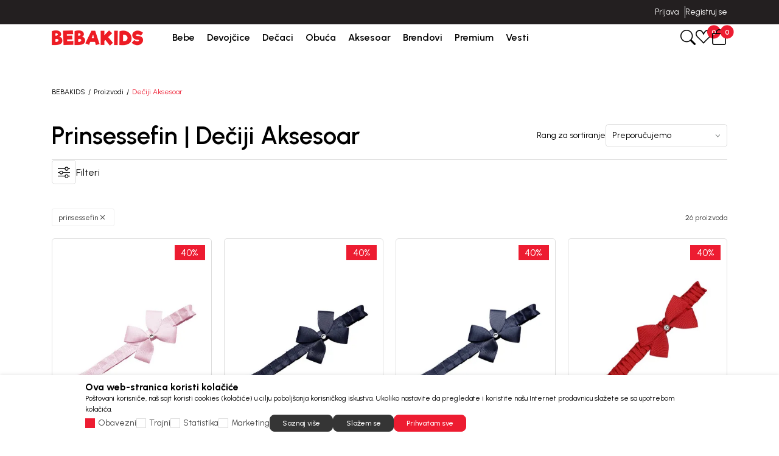

--- FILE ---
content_type: text/css
request_url: https://www.bebakids.com/nb-public/themes/nbshop7_v1_1/static/css/nbcomponent/nb7.card.css?ver=1027_2.1
body_size: 488
content:

/*
    CARD komponenta
*/

:root {
    --nb-card-floating-body-bg: var(--nb-color-white);
    --nb-card-floating-body-height: 130px;
    --nb-card-floating-transition: all 0.5s ease;
}

.nb-card {
    border: var(--nb-card-border-width) var(--nb-border-style) var(--nb-border-color);
    border-radius: var(--nb-card-border-radius);
    background: var(--nb-card-bg);
}

.nb-card.border-radius-bottom{
    border-top-right-radius: 0 !important;
    border-top-left-radius: 0 !important;
}

.nb-card.border-radius-top{
    border-bottom-right-radius: 0 !important;
    border-bottom-left-radius: 0 !important;
}

.nb-card .nb-card-footer{
    border-bottom-left-radius: var(--nb-card-border-radius);
    border-bottom-right-radius: var(--nb-card-border-radius);
    background-color: var(--nb-card-footer-bg);
    padding: var(--nb-card-spacer-y) var(--nb-card-spacer-x);
    border-top: var(--nb-card-footer-top-border-width) var(--nb-border-style) var(--nb-card-footer-top-border-color);
}

.nb-card .nb-card-header {
    border-top-left-radius: var(--nb-card-border-radius);
    border-top-right-radius: var(--nb-card-border-radius);
    background-color: var(--nb-card-header-bg);
    padding: var(--nb-card-spacer-y) var(--nb-card-spacer-x);
    border-bottom: var(--nb-card-header-bottom-border-width) var(--nb-border-style) var(--nb-card-header-bottom-border-color);
}

.nb-card > .nb-img-wrapper{
    border-top-left-radius: var(--nb-card-border-radius);
    border-top-right-radius: var(--nb-card-border-radius);
    overflow: hidden;
}

.nb-card.nb-card-floating-body {
    position: relative;
    height: 100%;
    padding-bottom: var(--nb-card-floating-body-height);
}

.nb-card.nb-card-floating-body .nb-img-wrapper {
    height: 100%;
}

.nb-card.nb-card-floating-body .nb-card-body {
    position: absolute;
    bottom: 0;
    left: 0;
    right: 0;
    background: var(--nb-card-floating-body-bg);
    max-height: var(--nb-card-floating-body-height);
    overflow: hidden;
    transition: var(--nb-card-floating-transition);
    z-index: 2;
}

.nb-card.nb-card-floating-body:hover .nb-card-body {
    max-height: 100%;
}

--- FILE ---
content_type: text/css
request_url: https://www.bebakids.com/nb-public/themes/nbshop7_v1_1/components/product/product-discount/product-discount.css?ver=1027_2.1
body_size: 463
content:
.nb-caption-discount {
    position: relative;
    display: flex;
    flex-direction: column;
    max-width: var(--nb-discount-width);
    font-size: var(--nb-discount-font-size);
    font-family: var(--nb-discount-font-family);
    line-height: var(--nb-discount-line-height);
}

.nb-caption-discount .nb-discount {
    display: flex;
    justify-content: center;
    align-items: center;
    width: var(--nb-discount-width);
    height: var(--nb-discount-height);
    border-radius: var(--nb-border-radius-s);
    background-color: var(--nb-discount-bg);
    color: var(--nb-discount-color);
}

.nb-caption-discount .nb-additional-discount {
    display: flex;
    justify-content: center;
    align-items: center;
    width: var(--nb-discount-width);
    height: var(--nb-discount-height);
    border-radius: var(--nb-border-radius-s);
    background-color: var(--nb-additional-discount-bg);
    color: var(--nb-discount-color);
}

.nb-caption-discount.nb-caption-discount-s {
    max-width: var(--nb-discount-width-s);
}

.nb-caption-discount.nb-caption-discount-s .nb-discount,
.nb-caption-discount.nb-caption-discount-s .nb-additional-discount {
    width: var(--nb-discount-width-s);
    height: var(--nb-discount-height-s);
}

.nb-caption-discount.nb-caption-discount-m {
    max-width: var(--nb-discount-width-m);
}

.nb-caption-discount.nb-caption-discount-m .nb-discount,
.nb-caption-discount.nb-caption-discount-m .nb-additional-discount {
    width: var(--nb-discount-width-m);
    height: var(--nb-discount-height-m);
}

.nb-caption-discount.nb-caption-discount-l {
    max-width: var(--nb-discount-width-l);
}

.nb-caption-discount.nb-caption-discount-l .nb-discount,
.nb-caption-discount.nb-caption-discount-l .nb-additional-discount {
    width: var(--nb-discount-width-l);
    height: var(--nb-discount-height-l);
}

.nb-caption-discount .nb-icon {
    position: absolute;
    left: 50%;
    top: 50%;
    transform: translate(-50% , -50%);
    color: var(--nb-discount-icon-color);
}

.nb-caption-discount.nb-caption-discount-square .nb-discount,
.nb-caption-discount.nb-caption-discount-square .nb-additional-discount {
    border-radius: var(--nb-border-0);
}

.nb-caption-discount-circle {
    position: relative;
    display: flex;
    justify-content: center;
    align-items: center;
    flex-direction: column;
    width: var(--nb-discount-width-l);
    height: var(--nb-discount-height-l);
    border-radius: var(--nb-border-radius-full);
    background-color: var(--nb-discount-bg);
    color: var(--nb-discount-color);
    font-size: var(--nb-discount-font-size);
    font-family: var(--nb-discount-font-family);
    line-height: var(--nb-discount-line-height);
}

.nb-caption-discount-rectangle{
    max-width: var(--nb-discount-width-l);
    max-height: var(--nb-discount-height-l);
}
.nb-caption-discount.nb-caption-discount-rectangle .nb-discount,
.nb-caption-discount.nb-caption-discount-rectangle .nb-additional-discount {
    height: calc(var(--nb-discount-height)/2);
    border-radius: var(--nb-border-0);
}

--- FILE ---
content_type: text/css
request_url: https://www.bebakids.com/nb-public/themes/nbshop7_v1_1/components/complex/menu/menu-third-level-item/menu-third-level-item-1/menu-third-level-item-1.css?ver=1027_2.1
body_size: 316
content:
:root {
    --nb-menu-third-level-item-1-title-color: var(--nb-color-gray-700);
    --nb-menu-third-level-item-1-title-font-size: var(--nb-font-size-15);
    --nb-menu-third-level-item-1-title-font-weight: var(--nb-font-weight-500);

    --nb-menu-third-level-item-1-border-width: var(--nb-border-width);
    --nb-menu-third-level-item-1-border-color: var(--nb-border-color);
}

.nb-menu-third-level-item-1 {
    display: flex;
    flex-direction: column;
    gap: 30px;
    height: 100%;
}

.nb-menu-third-level-item-1 .nb-third-level-menu-item-title {
    color: var(--nb-menu-third-level-item-1-title-color);
    font-size: var(--nb-menu-third-level-item-1-title-font-size);
    font-weight: var(--nb-menu-third-level-item-1-title-font-weight);
    padding-bottom: 10px;
    border-bottom: var(--nb-menu-third-level-item-1-border-width) var(--nb-border-style) var(--nb-menu-third-level-item-1-border-color);
}

@media screen and (max-width: 991px) {
    .nb-menu-third-level-item-1 {
        gap: 10px;
    }

    .nb-menu-third-level-item-1 {
        margin-bottom: 20px;
    }
}

--- FILE ---
content_type: text/css
request_url: https://www.bebakids.com/nb-public/themes/nbshop7_v1_1/components/complex/search/search-icon-2/search-icon-2.css?ver=1027_2.1
body_size: 427
content:
.nb-search-icon-2 {
    cursor: pointer;
    display: inline-block;
}

.nb-search-icon-2 .nb-search-input-wrapper {
    position: absolute;
    right: 0;
    top: -30px;
    width: 100%;
    display: none;
}

.nb-search-icon-2 .nb-search-input-wrapper .nb-input {
    border-radius: 4px 4px 0 0;
}

.form-control.nb-input:active, .form-control.nb-input:focus {
    border-color: var(--nb-input-border-color);
}

.nb-icon.nb-search-close {
   position: absolute;
   right: 20px;
   top: 8px;
}

.nb-search-icon-2 .nb-search-mobile-close {
    display: none;
}

body.open-search .nb-search-icon-2 .nb-icon-search {
    display: none;
}

body.open-search .nb-search-input-wrapper {
    display: block;
}

@media screen and (max-width: 992px) {
    body.open-search .nb-search-input-wrapper {
        display: flex;
        align-items: center;
        justify-content: space-between;
        margin-top: 15px;
        margin-bottom: 15px;
    }

     .nb-search-mobile-close {
        display: inline-block;
        padding-left: 5px;
        margin-right: 5px;
    }

     .nb-search-input-wrapper .nb-input {
        display: inline-block;
        width: 90%;
        order: 2;
        margin-right: 15px;
    }

     .nb-icon.nb-search-close {
        right: 25px;
    }
}

--- FILE ---
content_type: text/css
request_url: https://www.bebakids.com/nb-public/themes/nbshop7_v1_1/components/complex/product/product-card/product-card-5/product-card-5.css?ver=1027_2.1
body_size: 539
content:
:root{
    --nb-product-card-5-border-color: var(--nb-border-color);
    --nb-product-card-5-border-radius: var(--nb-border-radius-s);
    --product-card-5-title-font-size: var(--nb-font-size-15);
    --product-card-5-title-rows: 2;
    --product-card-5-active-price-font-size: var(--nb-font-size-14);
    --product-card-5-old-price-font-size: var(--nb-font-size-12);
    --nb-product-card-5-active-price-color: var(--nb-spec-color);
    --nb-product-card-5-active-font-weight: var(--nb-font-weight-600);
    --nb-product-card-5-min-height: 120px;
    --nb-product-card-5-title-line-height: 1.3;
    --nb-product-card-5-dt-rows: 2;
}

.nb-product-card-5 .nb-card {
    min-height: var(--nb-product-card-5-min-height);
}

.nb-product-card-5 .nb-product-prices-1 > *:not(:last-child) {
    margin-bottom: 1px;
}

.nb-product-card-5 .nb-product-card{
    --nb-product-name-font-size: var(--product-card-5-title-font-size);
    flex-direction: row;
    border: var(--nb-border-width) var(--nb-border-style) var(--nb-product-card-5-border-color);
    border-radius: var(--nb-product-card-5-border-radius);
}
.nb-product-card-5 .nb-product-card .nb-img-wrapper{
    flex: 4;
    padding: 10px;
}
.nb-product-card-5 .nb-product-card .nb-img-wrapper .nb-img{
    border-radius: var(--nb-product-card-5-border-radius);
}
.nb-product-card-5 .nb-product-card .nb-card-body{
    flex: 8;
    padding-right: 10px;
}
.nb-product-card-5 .nb-product-card .nb-card-body .nb-product-name .nb-title{
    font-size: var(--product-card-5-title-font-size);
    line-height: var(--nb-product-card-5-title-line-height);
    height: calc(var(--nb-product-card-5-dt-rows) * var(--nb-product-card-5-title-line-height) * var(--product-card-5-title-font-size));
}
.nb-product-card-5 .nb-product-card.nb-card .nb-card-body.nb-product-card-body .nb-product-prices-1{
    margin-top: 5px;
}
.nb-product-card-5 .nb-product-card .nb-card-body .nb-price.nb-price-active{
    font-size: var(--product-card-5-active-price-font-size);
    color: var(--nb-product-card-5-active-price-color);
    font-weight: var(--nb-product-card-5-active-font-weight);
}
.nb-product-card-5 .nb-product-card .nb-card-body .nb-price{
    font-size: var(--product-card-5-old-price-font-size);
}

@media screen and (max-width: 768px) {
    .nb-product-card-5 .nb-product-card .nb-card-body .nb-product-name .nb-title{
        --nb-dt-rows: auto;
    }
    .nb-product-card-5 .nb-img-wrapper{
        max-width: 100px;
    }
    .nb-product-card-5 .nb-img{
        max-width: 80px;
    }
}

--- FILE ---
content_type: text/css
request_url: https://www.bebakids.com/nb-public/themes/nbshop7_v1_1/components/complex/search/search-categories/search-categories-2/search-categories-2.css?ver=1027_2.1
body_size: 241
content:
:root {
    --nb-search-categories-2-color: var(--nb-text-color-primary);
    --nb-search-categories-2-font-size: var(--nb-font-size-16);
    --nb-search-categories-2-font-weight: var(--nb-font-weight-400);

    --nb-search-categories-2-hover-color: var(--nb-spec-color);
    --nb-search-categories-2-hover-bg: var(--nb-color-white);
}

.nb-search-categories-2 .nb-items-wrapper .nb-link {
    color: var(--nb-search-categories-2-color);
    font-size: var(--nb-search-categories-2-font-size);
    font-weight: var(--nb-search-categories-2-font-weight);
}

.nb-search-categories-2 .nb-items-wrapper .nb-link:hover,
.nb-search-categories-2 .nb-items-wrapper .nb-link:focus {
    color: var(--nb-search-categories-2-hover-color);
}

.nb-search-categories-2 .nb-items-wrapper .nb-link:hover .nb-slider-item,
.nb-search-categories-2 .nb-items-wrapper .nb-link:focus .nb-slider-item {
    background-color: var(--nb-search-categories-2-hover-bg);
}


--- FILE ---
content_type: text/css
request_url: https://www.bebakids.com/nb-public/themes/nbshop7_v1_1/_blocks/product/product-category/product-category-breadcrumbs/product-category-breadcrumbs-inline-1/product-category-breadcrumbs-inline-1.css?ver=1027_2.1
body_size: 130
content:
@media screen and (max-width: 768px) {
    .nb-product-category-breadcrumbs-inline-1 .nb-breadcrumb-wrapper{
         display: block;
    }
}

--- FILE ---
content_type: text/css
request_url: https://www.bebakids.com/nb-public/themes/nbshop7_v1_1/components/complex/product/product-filters/product-filters-intro/product-filters-auto-search/product-filters-auto-search-1/product-filters-auto-search-1.css?ver=1027_2.1
body_size: 189
content:
:root {
    --nb-product-filters-auto-search-1-label-color: var(--nb-text-color-primary);
    --nb-product-filters-auto-search-1-label-font-size: var(--nb-font-size-14);
    --nb-product-filters-auto-search-1-label-font-weight: var(--nb-body-font-weight);
}

.nb-product-filters-auto-search-1 .nb-form-check {
    margin-bottom: 0;
}

.nb-product-filters-auto-search-1 .nb-form-check .nb-label {
    color: var(--nb-product-filters-auto-search-1-label-color);
    font-size: var(--nb-product-filters-auto-search-1-label-font-size);
    font-weight: var(--nb-product-filters-auto-search-1-label-font-weight);
}

--- FILE ---
content_type: text/css
request_url: https://www.bebakids.com/nb-public/themes/nbshop7_v1_1/components/complex/product/product-filters/product-count/number-of-displayed-products/number-of-displayed-products.css?ver=1027_2.1
body_size: 158
content:
:root {
    --nb-number-of-displayed-products-font-size: var(--nb-paragraph-xs);
    --nb-number-of-displayed-products-font-weight: var(--nb-paragraph-font-weight);
    --nb-number-of-displayed-products-color: var(--nb-text-color-primary);
}

.nb-number-of-displayed-products {
    font-size: var(--nb-number-of-displayed-products-font-size);
    font-weight: var(--nb-number-of-displayed-products-font-weight);
    color: var(--nb-number-of-displayed-products-color);
}

--- FILE ---
content_type: text/css
request_url: https://www.bebakids.com/nb-public/themes/nbshop7_v1_1/components/complex/product/product-filters/product-filters-control/product-filters-control-1/product-filters-control-1.css?ver=1027_2.1
body_size: 419
content:
:root {
    --nb-product-filters-control-1-icon-color: var(--nb-text-color-primary);
    --nb-product-filters-control-1-icon-width:40px;
    --nb-product-filters-control-1-icon-height: 40px;
    --nb-product-filters-control-1-icon-font-size: var(--nb-font-size-20);
    --nb-product-filters-control-1-icon-border-width: var(--nb-border-width);
    --nb-product-filters-control-1-icon-border-color: var(--nb-border-color);
    --nb-product-filters-control-1-icon-border-radius: var(--nb-border-radius-xs);

    --nb-product-filters-control-1-label-color: var(--nb-text-color-primary);
    --nb-product-filters-control-1-label-hover-color: var(--nb-spec-color);
    --nb-product-filters-control-1-label-font-size: var(--nb-font-size-16);
    --nb-product-filters-control-1-label-font-weight: var(--nb-font-weight-400);
}

.nb-product-filters-control-1 {
    display: flex;
    align-items: center;
    gap: 10px;
    cursor: pointer;
    width: max-content;
    height: max-content;
}

.nb-product-filters-control-1 .nb-icon {
    display: flex;
    align-items: center;
    justify-content: center;
    width: var(--nb-product-filters-control-1-icon-width);
    height: var(--nb-product-filters-control-1-icon-height);
    font-size: var(--nb-product-filters-control-1-icon-font-size);
    color: var(--nb-product-filters-control-1-icon-color);
    border: var(--nb-product-filters-control-1-icon-border-width) var(--nb-border-style) var(--nb-product-filters-control-1-icon-border-color);
    border-radius: var(--nb-product-filters-control-1-icon-border-radius);
}

.nb-product-filters-control-1 .nb-filter-control-label {
    color: var(--nb-product-filters-control-1-label-color);
    font-size: var(--nb-product-filters-control-1-label-font-size);
    font-weight: var(--nb-product-filters-control-1-label-font-weight);
}

.nb-product-filters-control-1:hover .nb-filter-control-label {
    color: var(--nb-product-filters-control-1-label-hover-color);
}

@media screen and (max-width: 576px) {
    .nb-product-filters-control-1 .nb-filter-control-label {
        display: none;
    }
}

--- FILE ---
content_type: text/css
request_url: https://www.bebakids.com/nb-public/themes/nbshop7_v1_1/components/complex/product/product-list/product-list-heading-and-description-1/product-list-heading-and-description-1.css?ver=1027_2.1
body_size: 419
content:
:root {
    --nb-product-list-heading-and-description-1-border-width: var(--nb-border-width);
    --nb-product-list-heading-and-description-1-border-color: var(--nb-border-color);
    --nb-product-list-heading-and-description-1-padding-bottom: 15px;
    --nb-product-list-heading-and-description-1-rows: 1;
    --nb-product-list-heading-and-description-1-show-more-color: var(--nb-spec-color);
    --nb-product-list-heading-and-description-1-show-more-font-size: var(--nb-font-size-16);
    --nb-product-list-heading-and-description-1-show-more-font-weight: var(--nb-font-weight-400);
}

.nb-product-list-heading-and-description-1 {
    display: flex;
    align-items: flex-end;
    gap: 10px;
    padding-bottom: var(--nb-product-list-heading-and-description-1-padding-bottom);
    border-bottom: var(--nb-product-list-heading-and-description-1-border-width) var(--nb-border-style) var(--nb-product-list-heading-and-description-1-border-color);
}

.nb-product-list-heading-and-description-1 .nb-heading-with-subheading {
    margin-bottom: 0;
    flex: 1;
}

.nb-product-list-heading-and-description-1 .nb-heading-with-subheading .nb-sub-heading {
    overflow: hidden;
    text-overflow: ellipsis;
    white-space: normal;
    display: -webkit-box;
    -webkit-line-clamp: var(--nb-product-list-heading-and-description-1-rows);
    -webkit-box-orient: vertical;
}

.nb-product-list-heading-and-description-1 .nb-heading-with-subheading .nb-sub-heading.nb-show-more {
    --nb-product-list-heading-and-description-1-rows: auto;
}

.nb-product-list-heading-and-description-1 .nb-product-list-description-show-more {
    cursor: pointer;
    color: var(--nb-product-list-heading-and-description-1-show-more-color);
    font-size: var(--nb-product-list-heading-and-description-1-show-more-font-size);
    font-weight: var(--nb-product-list-heading-and-description-1-show-more-font-weight);
}

--- FILE ---
content_type: text/css
request_url: https://www.bebakids.com/nb-public/themes/nbshop7_v1_1/components/complex/product/product-size/product-size-info-1/product-size-info-1.css?ver=1027_2.1
body_size: 140
content:
.nb-product-size-info-1 {
    display: flex;
    flex-direction: column;
    gap: 10px;
}

.nb-product-size-info-1 .nb-popover-size-value {
    font-weight: var(--nb-font-bold);
}

--- FILE ---
content_type: text/css
request_url: https://www.bebakids.com/nb-public/themes/nbshop7_v1_1/static/css/nbcomponent/nb7.addtocart.css?ver=1027_2.1
body_size: 604
content:

/*
    ADD TO CART komponenta
*/

.nb-btn.nb-add-to-cart{
    font-family:    var(--nb-add-to-cart-font-family);
    font-size:      var(--nb-add-to-cart-font-size);
    line-height:    var(--nb-add-to-cart-line-height);
    font-weight:    var(--nb-add-to-cart-font-weight);
    color:          var(--nb-add-to-cart-color);
    background:     var(--nb-add-to-cart-bg);
    height:         var(--nb-add-to-cart-height);
    border-radius:  var(--nb-add-to-cart-border-radius);
    border:         var(--nb-add-to-cart-border-width) var(--nb-add-to-cart-border-style) var(--nb-add-to-cart-border-color);
    padding:        var(--nb-add-to-cart-padding-y) var(--nb-add-to-cart-padding-x);
    min-width:      var(--nb-add-to-cart-min-width);
    position:relative;
    display: flex;
    align-items: center;
    justify-content: center;
}
.nb-btn.nb-add-to-cart:active,
.nb-btn.nb-add-to-cart:focus,
.nb-btn.nb-add-to-cart:hover{
    color:          var(--nb-add-to-cart-hover-color);
    background:     var(--nb-add-to-cart-hover-bg);
    border-color:   var(--nb-add-to-cart-hover-border-color);
}

.nb-btn.nb-add-to-cart .nb-icon{
    margin-right: calc(var(--nb-spacer)/2);
}

/* loader */
.nb-btn.nb-add-to-cart .nb-add-to-cart-loader{
    display: none;
}
.nb-btn.nb-add-to-cart.addingItem .nb-add-to-cart-loader{
    display: block;
}
.nb-btn.nb-add-to-cart.addingItem .nb-add-to-cart-text{
    display: none;
}

.nb-btn.nb-add-to-cart.addingItem .nb-dot,
.nb-btn.nb-add-to-cart.addingItem .nb-dot-2,
.nb-btn.nb-add-to-cart.addingItem .nb-dot-4 {
    animation: blink 2s infinite;
    font-size: 16px;
}

.nb-btn.nb-add-to-cart.addingItem .nb-dot-2 {
    animation-delay: 0.5s;
}

.nb-btn.nb-add-to-cart.addingItem .nb-dot-4 {
    animation-delay: 1s;
}
@keyframes blink {
    0% { opacity: 1; }
    50% { opacity: 0; }
    100% { opacity: 1; }
}

/* Sizing */
.nb-btn.nb-add-to-cart.nb-add-to-cart-xs{
    font-size:      var(--nb-add-to-cart-font-size-xs);
    line-height:    var(--nb-add-to-cart-line-height-xs);
    padding-top:    var(--nb-add-to-cart-padding-y-xs);
    padding-bottom: var(--nb-add-to-cart-padding-y-xs);
}
.nb-btn.nb-add-to-cart.nb-add-to-cart-s{
    font-size:      var(--nb-add-to-cart-font-size-s);
    line-height:    var(--nb-add-to-cart-line-height-s);
    padding-top:    var(--nb-add-to-cart-padding-y-s);
    padding-bottom: var(--nb-add-to-cart-padding-y-s);
}
.nb-btn.nb-add-to-cart.nb-add-to-cart-m{
    font-size:      var(--nb-add-to-cart-font-size-m);
    line-height:    var(--nb-add-to-cart-line-height-m);
    padding-top:    var(--nb-add-to-cart-padding-y-m);
    padding-bottom: var(--nb-add-to-cart-padding-y-m);
}
.nb-btn.nb-add-to-cart.nb-add-to-cart-l{
    font-size:      var(--nb-add-to-cart-font-size-l);
    line-height:    var(--nb-add-to-cart-line-height-l);
    padding-top:    var(--nb-add-to-cart-padding-y-l);
    padding-bottom: var(--nb-add-to-cart-padding-y-l);
}


--- FILE ---
content_type: text/css
request_url: https://www.bebakids.com/nb-public/themes/nbshop7_v1_1/components/complex/elements/pagination/pagination/pagination.css?ver=1027_2.1
body_size: 452
content:
.nb-pagination.pagination {
    justify-content: center;
    padding: 0;

    --bs-pagination-border-radius: var(--nb-pagination-border-radius);
}

.nb-pagination .nb-page-item .nb-page-link {
    display: flex;
    align-items: center;
    justify-content: center;
    border-radius: var(--nb-pagination-border-radius);
    width: var(--nb-pagination-width);
    height: var(--nb-pagination-height);
    font-size: var(--nb-pagination-font-size);
    border: var(--nb-border-width) var(--nb-border-style) var(--nb-pagination-bg);
}

.nb-pagination .nb-page-item{
    margin-right: calc(var(--nb-spacer-x)/2);
}

.nb-pagination .nb-link {
    margin-right: calc(var(--nb-spacer-x)/2);
}

.nb-pagination .nb-page-item:last-child{
    margin-right: 0;
}

/*.nb-pagination .nb-page-item.nb-prev{*/
/*    margin-right: calc(var(--nb-spacer-x)/2);*/
/*}*/

.nb-pagination .nb-page-item .nb-page-link {
    background: var(--nb-pagination-bg);
}

.nb-pagination .nb-page-item .nb-page-link {
    color: var(--nb-pagination-color);
    cursor: pointer;
}

.nb-pagination .nb-page-item.active .nb-page-link {
    color: var(--nb-pagination-active-color);
    background-color: var(--nb-pagination-active-bg);
    border-color: var(--nb-pagination-active-border-color);
}

.nb-pagination .nb-page-item:hover .nb-page-link,
.nb-pagination .nb-page-item:focus .nb-page-link {
    color: var(--nb-pagination-hover-color);
    border-color: var(--nb-spec-color);
    background-color: var(--nb-pagination-hover-bg);
}

.nb-pagination .nb-page-item.active:hover .nb-page-link {
    color: var(--nb-pagination-active-color);
    background-color: var(--nb-pagination-active-bg);
}

.nb-pagination .nb-page-item .nb-page-link .nb-icon {
    font-size: var(--nb-font-size-14);
}

@media screen and (max-width: 576px) {
    .nb-pagination .nb-link:has(.nb-page-item.hidden-xs) {
        margin-right: 0;
    }
}

--- FILE ---
content_type: text/css
request_url: https://www.bebakids.com/nb-public/themes/nbshop7_v1_1/components/complex/product/product-filters/filter-product-category/filter-categories-1/filter-categories-1.css?ver=1027_2.1
body_size: 448
content:
:root {
    --nb-product-filter-categories-1-color: var(--nb-color-gray-700);
    --nb-product-filter-categories-1-hover-color: var(--nb-spec-color);
    --nb-product-filter-categories-1-font-size: var(--nb-font-size-15);
    --nb-product-filter-categories-1-font-weight: var(--nb-font-weight-500);

    --nb-product-filter-categories-1-selected-category-color: var(--nb-color-gray-700);
    --nb-product-filter-categories-1-selected-category-hover-color: var(--nb-spec-color);
    --nb-product-filter-categories-1-selected-category-font-size: var(--nb-font-size-16);
    --nb-product-filter-categories-1-selected-category-font-weight: var(--nb-font-weight-600);
    --nb-product-filter-categories-1-selected-category-icon: '\F284';

    --nb-product-filter-categories-1-border-width: var(--nb-border-width);
    --nb-product-filter-categories-1-border-color: var(--nb-border-color);
}

.nb-product-filter-categories-1 {
    display: flex;
    flex-direction: column;
    gap: 10px;
    padding-bottom: 15px;
    margin-bottom: 15px;
    border-bottom: var(--nb-product-filter-categories-1-border-width) var(--nb-border-style) var(--nb-product-filter-categories-1-border-color);
}

.nb-product-filter-categories-1 .nb-wrapper {
    display: flex;
    flex-direction: column;
    gap: 10px;
}

.nb-product-filter-categories-1 > * {
    color: var(--nb-product-filter-categories-1-color);
    font-size: var(--nb-product-filter-categories-1-font-size);
    font-weight: var(--nb-product-filter-categories-1-font-weight);
}

.nb-product-filter-categories-1 > *:hover {
    color: var(--nb-product-filter-categories-1-hover-color);
}

.nb-product-filter-categories-1 .nb-product-filter-selected-category {
    display: flex;
    align-items: center;
    color: var(--nb-product-filter-categories-1-selected-category-color);
    font-size: var(--nb-product-filter-categories-1-selected-category-font-size);
    font-weight: var(--nb-product-filter-categories-1-selected-category-font-weight);
}

.nb-product-filter-categories-1 .nb-product-filter-selected-category:hover {
    color: var(--nb-product-filter-categories-1-selected-category-hover-color);
}

.nb-product-filter-categories-1 .nb-product-filter-selected-category:before {
    content: var(--nb-product-filter-categories-1-selected-category-icon);
    font-family: bootstrap-icons;
    vertical-align: middle;
    padding-right: 15px;
}

--- FILE ---
content_type: text/css
request_url: https://www.bebakids.com/nb-public/themes/nbshop7_v1_1/components/complex/product/product-filters/filter-clear/filters-clear-2/filters-clear-2.css?ver=1027_2.1
body_size: 269
content:
:root {
    --nb-filters-clear-2-color: var(--nb-color-gray-700);
    --nb-filters-clear-2-font-size: var(--nb-font-size-15);
    --nb-filters-clear-2-font-weight: var(--nb-font-weight-600);

    --nb-filters-clear-2-border-width: var(--nb-border-width);
    --nb-filters-clear-2-border-color: var(--nb-border-color);
}

.nb-filters-clear-2 {
    display: flex;
    align-items: center;
    justify-content: space-between;
    cursor: pointer;
    padding-bottom: 15px;
    border-bottom: var(--nb-filters-clear-2-border-width) var(--nb-border-style) var(--nb-filters-clear-2-border-color);
}

.nb-filters-clear-2 .nb-filters-clear-label {
    color: var(--nb-filters-clear-2-color);
    font-size: var(--nb-filters-clear-2-font-size);
    font-weight: var(--nb-filters-clear-2-font-weight);
}

--- FILE ---
content_type: text/css
request_url: https://www.bebakids.com/nb-public/themes/nbshop7_v1_1/components/complex/product/product-filters/product-filters-control-display/product-filters-control-display-1/product-filters-control-display-1.css?ver=1027_2.1
body_size: 214
content:
:root {
    --nb-product-filters-control-display-1-color: var(--nb-color-black);
    --nb-product-filters-control-display-1-hover-color: var(--nb-spec-color);
    --nb-product-filters-control-display-1-font-size: var(--nb-font-size-12);
    --nb-product-filters-control-display-1-font-weight: var(--nb-font-weight-400);
}

.nb-product-filters-control-display-1 {
    cursor: pointer;
    margin-top: 10px;
}

.nb-product-filters-control-display-1 .nb-product-filters-control-label {
    color: var(--nb-product-filters-control-display-1-color);
    font-size: var(--nb-product-filters-control-display-1-font-size);
    font-weight: var(--nb-product-filters-control-display-1-font-weight);
}

.nb-product-filters-control-display-1:hover .nb-product-filters-control-label {
    color: var(--nb-product-filters-control-display-1-hover-color);
}

--- FILE ---
content_type: text/css
request_url: https://www.bebakids.com/nb-public/themes/nbshop7_v1_1/components/complex/product/product-filters/filter-size/filter-size-2/filter-size-2.css?ver=1027_2.1
body_size: 110
content:
.nb-filter-size-2 .nb-filter-size-wrapper {
    display: flex;
    align-items: center;
    gap: 10px;
    flex-wrap: wrap;
}

--- FILE ---
content_type: text/css
request_url: https://www.bebakids.com/nb-public/themes/nbshop7_v1_1/components/complex/product/product-filters/filter-product-lists/filter-product-lists-2/filter-product-lists-2.css?ver=1027_2.1
body_size: 176
content:
.nb-filter-product-lists-2 .nb-filter-product-lists-wrapper {
    display: flex;
    flex-direction: column;
    align-items: flex-start;
    gap: 5px;
    flex-wrap: wrap;
}

.nb-filter-product-lists-2 .nb-filter-product-lists-wrapper:has(.nb-filter-checkbox-1) {
    flex-direction: row;
    align-items: center;
    gap: 10px;
}


--- FILE ---
content_type: text/css
request_url: https://www.bebakids.com/nb-public/themes/nbshop7_v1_1/nbthemes/nbshop_bebakids/css/nb7.custom.css?ver=1027_2.1
body_size: 6034
content:
/* Generalni scroll */
html {
    scrollbar-gutter: stable;
}

html::-webkit-scrollbar-button,
body::-webkit-scrollbar-button {
    display: none !important;
}

html::-webkit-scrollbar,
body::-webkit-scrollbar {
    width: 4px !important;
}

html::-webkit-scrollbar-thumb,
body::-webkit-scrollbar-thumb {
    background: var(--nb-spec-color) !important;
}

html::-webkit-scrollbar-track,
body::-webkit-scrollbar-track {
    background: var(--nb-color-gray-100) !important;
}

.nb-scroll-to-top .nb-link .nb-icon {
    color: var(--nb-color-black);
}

.nb-select:focus-visible {
    outline: unset;
}

*:focus-visible {
    box-shadow: unset;
    -webkit-box-shadow: unset;
    -moz-box-shadow: unset;
}

.nb-pagination .nb-page-item.active:hover .nb-page-link {
    color: var(--nb-spec-color);
}

/* padding na container-u */
.container, .container-fluid, .container-lg, .container-md, .container-sm, .container-xl, .container-xxl{
    padding-right: 15px;
    padding-left: 15px;
}

/* Home strana */

.uc-home {
    overflow-x: hidden;
}

.uc-home .layout:first-of-type .carousel-banner-12 {
    aspect-ratio: 1920 / 900;
}

.three-item-carousel-with-text-and-image .nb-item {
    padding: 20px;
    background-color: unset;
    border: var(--nb-border-width) var(--nb-border-style) var(--nb-border-color);
}

.three-item-carousel-with-text-and-image .nb-item:not(.slick-slide){
    display: inline-block;
}

.three-item-carousel-with-text-and-image .nb-item .nb-link {
    color: var(--nb-text-color-primary);
}

.three-item-carousel-with-text-and-image .nb-item .nb-link:hover {
    color: var(--nb-spec-color);
}

.three-item-carousel-with-text-and-image .nb-item .nb-img-wrapper {
    padding-right: 15px;
    max-width: 45px;
}
.three-item-carousel-with-text-and-image .nb-item .nb-content-wrapper .nb-text-wrapper{
    margin-bottom: 0;
}
.three-item-carousel-with-text-and-image .nb-item .nb-content-wrapper .nb-description {
    font-size: var(--nb-font-size-14);
    color: var(--nb-color-gray-400);
}
.three-item-carousel-with-text-and-image .nb-item .nb-content-wrapper .nb-title{
    font-size: var(--nb-font-size-15);
}
.nb-product-button-with-bubble-3 .nb-add-to-cart{
    padding-left: 5px;
    padding-right: 5px;
}

/* Kontakt strana */

.uc-contact .nb-text-info-4 .nb-title {
    font-size: var(--nb-h3-font-size);
}

.page-title-and-description .block-heading-with-subheading {
    text-align: left;
}

.contact-form-1 {
    padding-right: 70px;
}

.contact-form-1 .block-heading-with-subheading {
    text-align: left;
}

.contact-form-1 .nb-btn {
    min-width: 219px;
}

.nb-text-info-4 {
    padding-left: 70px;
    border-left: var(--nb-border-width) var(--nb-border-style) var(--nb-border-color);
}

.three-item-carousel-with-text-and-image .nb-link {
    font-size: var(--nb-font-size-14);
}

/* Regular strana */

.page-headline-1 .block-heading-with-subheading {
    text-align: left;
}

.page-content a {
    color: var(--nb-spec-color);
}

.page-content a:hover {
    color: var(--nb-spec-color);
    text-decoration: underline;
}

/* FAQ strana */

.faq-search-form .nb-content-wrapper .nb-input,
.faq-search-form .nb-content-wrapper .nb-btn {
    height: 48px;
}
.faq-search-form .nb-btn{
    max-width: fit-content;
}

/* Listing clanka */

.nb-article-list-accordion-2 .nb-accordion.nb-accordion-2 .nb-accordion-button,
.nb-article-list-accordion-2 .nb-accordion.nb-accordion-2 .nb-accordion-collapse .nb-accordion-body {
    background-color: unset;
}

.nb-article-list-accordion-2 .nb-accordion .accordion-button .nb-collapse-icon:before {
    content: '\F2E6';
    color: var(--nb-spec-color);
}

.nb-article-list-accordion-2 .nb-accordion .accordion-button .nb-collapsed-icon:before {
    content: '\F4FA';
}

.nb-pagination .nb-page-item:not(.active):hover .nb-page-link,
.nb-pagination .nb-page-item:not(.active):focus .nb-page-link {
    background-color: var(--nb-color-white);
}

.card-with-content-below-and-horizontal-img-content .nb-card .nb-card-footer {
    background-color: unset;
    border-top: unset;
}

.card-with-content-below-and-horizontal-img-content .nb-card-footer .nb-btn {
    opacity: 1;
}

.card-with-content-below-and-horizontal-img-content .nb-card-footer {
    padding-top: 0;
}

.card-with-content-below-and-horizontal-img-content .nb-card .nb-card-footer {
    border-bottom: var(--nb-border-width-s) var(--nb-border-style) transparent;
    border-radius: var(--nb-border-radius-0);
}

.card-with-content-below-and-horizontal-img-content:hover .nb-card .nb-card-footer {
    border-bottom-color: var(--nb-spec-color);
}

.card-with-content-below-and-horizontal-img-content:hover .nb-card .nb-card-body,
.card-with-content-below-and-horizontal-img-content:hover .nb-card .nb-card-footer {
    background-color: var(--nb-color-gray-100);
}

.uc-article_listing .info-box-with-icon .nb-text-wrapper .nb-title {
    font-size: var(--nb-font-size-16);
}

.uc-article_listing .info-box-with-icon .nb-text-wrapper p {
    margin-bottom: 0;
}

/* Detalj clanka */

.comments-content-1 .nb-comment-item-1 {
    padding-bottom: 20px;
    border-bottom: var(--nb-border-width) var(--nb-border-style) var(--nb-border-color);
    margin-top: 0;
}
.comments-content-1 .nb-comment-item-1 .nb-comment-review .nb-icon{
    color: var(--nb-color-gray-400);
}
.nb-comment-item-1 .nb-date{
    margin-bottom: 0;
}

.subcategory-links .nb-items-wrapper {
    justify-content: unset;
    gap: unset;
}

.subcategory-links .nb-link .nb-item {
    height: 20px;
    line-height: unset;
    text-transform: uppercase;
    min-width: max-content;
    border: unset;
    position: relative;
    display: flex;
    align-items: center;
    padding: 0 15px;
    background-color: unset;
}
.subcategory-links .nb-item.active,
.subcategory-links .nb-item:hover{
    background-color: unset;
}

.subcategory-links .nb-link:first-of-type .nb-item {
    padding-left: unset;
}

.subcategory-links .nb-link:not(:last-of-type) .nb-item:before {
    display: block;
    content: '';
    position: absolute;
    right: 0;
    width: 1px;
    height: 16px;
    background-color: var(--nb-color-black);
}

.article-carousel .block-heading-with-subheading,
.similar-article-carousel .block-heading-with-subheading,
.nb-article-product-list-carousel-1 .block-heading-with-subheading,
.nb-carousel-banner-13 .block-heading-with-subheading,
.nb-carousel-banner-6 .block-heading-with-subheading {
    text-align: left;
}

.article-carousel.nb-slider .slider,
.similar-article-carousel.nb-slider .slider,
.nb-article-product-list-carousel-1.nb-slider .slider,
.nb-carousel-banner-13.nb-slider .slider,
.nb-carousel-banner-6.nb-slider .slider {
    margin: 0;
}

.article-carousel .slider-arrow i.nb-arrow-left,
.article-carousel .slider-arrow i.nb-arrow-right,
.similar-article-carousel .slider-arrow i.nb-arrow-left,
.similar-article-carousel .slider-arrow i.nb-arrow-right,
.nb-article-product-list-carousel-1 .slider-arrow i.nb-arrow-left,
.nb-article-product-list-carousel-1 .slider-arrow i.nb-arrow-right,
.nb-carousel-banner-13 .slider-arrow i.nb-arrow-left,
.nb-carousel-banner-13 .slider-arrow i.nb-arrow-right,
.nb-carousel-banner-6 .slider-arrow i.nb-arrow-left,
.nb-carousel-banner-6 .slider-arrow i.nb-arrow-right,
.two-column-hero-banner-carousel .slider-arrow i.nb-arrow-left,
.two-column-hero-banner-carousel .slider-arrow i.nb-arrow-right,
.nb-custom-product-list-carousel-1 .slider-arrow i.nb-arrow-left,
.nb-custom-product-list-carousel-1 .slider-arrow i.nb-arrow-right,
.brand-logo-carousel .slider-arrow i.nb-arrow-right,
.brand-logo-carousel .slider-arrow i.nb-arrow-left {
    width: 40px;
    height: 40px;
    border-radius: var(--nb-border-radius-full);
    box-shadow: 0px 0px 4px 0px #0000001A;
    background: var(--nb-color-white);
}

.article-carousel .nb-slider-arrows .slider-arrow > i.nb-arrow-left,
.similar-article-carousel .nb-slider-arrows .slider-arrow > i.nb-arrow-left,
.nb-article-product-list-carousel-1 .nb-slider-arrows .slider-arrow > i.nb-arrow-left,
.nb-carousel-banner-13 .nb-slider-arrows .slider-arrow > i.nb-arrow-left,
.nb-carousel-banner-6 .nb-slider-arrows .slider-arrow > i.nb-arrow-left {
    left: -30px;
}

.article-carousel .nb-slider-arrows .slider-arrow > i.nb-arrow-right,
.similar-article-carousel .nb-slider-arrows .slider-arrow > i.nb-arrow-right,
.nb-article-product-list-carousel-1 .nb-slider-arrows .slider-arrow > i.nb-arrow-right,
.nb-carousel-banner-13 .nb-slider-arrows .slider-arrow > i.nb-arrow-right,
.nb-carousel-banner-6 .nb-slider-arrows .slider-arrow > i.nb-arrow-right {
    right: -30px;
}

.article-carousel .slick-dots,
.similar-article-carousel .slick-dots,
.nb-article-product-list-carousel-1 .slick-dots,
.nb-carousel-banner-13 .slick-dots,
.brand-logo-carousel .slick-dots,
.nb-carousel-banner-6 .slick-dots,
.nb-custom-product-list-carousel-1 .slick-dots,
.three-item-carousel-with-text-and-image {
    width: 100%;
    justify-content: flex-start;
}

.article-carousel .slick-dots li,
.similar-article-carousel .slick-dots li,
.nb-article-product-list-carousel-1 .slick-dots li,
.nb-carousel-banner-13 .slick-dots li,
.brand-logo-carousel .slick-dots li,
.nb-custom-product-list-carousel-1 .slick-dots li,
.three-item-carousel-with-text-and-image .slick-dots li,
.nb-carousel-banner-6 .slick-dots li {
    width: 100%;
    height: var(--nb-indicators-inline-height);
    border-radius: var(--nb-indicators-inline-border-radius);
    background: var(--nb-indicators-inline-bg);
}

.article-carousel .slick-dots > li.slick-active,
.similar-article-carousel .slick-dots > li.slick-active,
.nb-article-product-list-carousel-1 .slick-dots > li.slick-active,
.brand-logo-carousel .slick-dots > li.slick-active,
.nb-carousel-banner-13 .slick-dots > li.slick-active,
.nb-custom-product-list-carousel-1 .slick-dots > li.slick-active,
.three-item-carousel-with-text-and-image .slick-dots > li.slick-active,
.nb-carousel-banner-6 .slick-dots > li.slick-active{
    background: var(--nb-indicators-inline-active-bg);
}

.article-carousel .slick-dots > li + li,
.similar-article-carousel .slick-dots > li + li,
.nb-article-product-list-carousel-1 .slick-dots > li + li,
.brand-logo-carousel .slick-dots > li + li,
.nb-carousel-banner-13 .slick-dots > li + li,
.nb-custom-product-list-carousel-1 .slick-dots > li + li,
.three-item-carousel-with-text-and-image .slick-dots > li + li,
.nb-carousel-banner-6 .slick-dots > li + li {
    margin-left: 0;
}

.article-carousel .slick-dots > li:before,
.similar-article-carousel .slick-dots > li:before,
.nb-article-product-list-carousel-1 .slick-dots > li:before,
.brand-logo-carousel .slick-dots > li:before,
.nb-carousel-banner-13 .slick-dots > li:before,
.nb-custom-product-list-carousel-1 .slick-dots > li:before,
.three-item-carousel-with-text-and-image .slick-dots > li:before,
.nb-carousel-banner-6 .slick-dots > li:before {
    background-color: transparent;
}
.similar-article-carousel .nb-card-body .nb-text-wrapper .nb-link .nb-title{
    --nb-dt-rows: 2;
}
.similar-article-carousel .nb-card-body .nb-text-wrapper .nb-paragraph{
    --nb-rows: 4;
}
.article-list-2 .nb-card-body .nb-content-wrapper .date{
    font-size: var(--nb-font-size-s);
    color: var(--nb-text-color-secondary)
}
.card-with-content-below-and-horizontal-img-content .nb-text-wrapper .nb-link{
    margin-top: 5px;
}
.card-with-content-below-and-horizontal-img-content .nb-text-wrapper .nb-paragraph{
    margin-top: 20px;
}
.category-detail-heading .block-heading-with-subheading{
    text-align: left;
    margin-bottom: 10px;
}
.category-detail-heading .category-and-date-wrapper{
    justify-content: start;
    gap: 10px;
}
.category-detail-heading .category-and-date-wrapper *{
    color: var(--nb-color-gray-400);
}

/* Home strana */

.brand-logo-carousel.nb-slider .slider{
    margin: 0;
}

.brand-logo-carousel .nb-slider-arrows .slider-arrow > i.nb-arrow-left,
.nb-carousel-banner-13 .nb-slider-arrows .slider-arrow > i.nb-arrow-left,
.two-column-hero-banner-carousel .nb-slider-arrows .slider-arrow > i.nb-arrow-left,
.nb-custom-product-list-carousel-1 .nb-slider-arrows .slider-arrow > i.nb-arrow-left,
.article-carousel .nb-slider-arrows .slider-arrow > i.nb-arrow-left {
    left: -75px;
}

.brand-logo-carousel .nb-slider-arrows .slider-arrow > i.nb-arrow-right,
.nb-carousel-banner-13 .nb-slider-arrows .slider-arrow > i.nb-arrow-right,
.two-column-hero-banner-carousel .nb-slider-arrows .slider-arrow > i.nb-arrow-right,
.nb-custom-product-list-carousel-1 .nb-slider-arrows .slider-arrow > i.nb-arrow-right,
.article-carousel .nb-slider-arrows .slider-arrow > i.nb-arrow-right {
    right: -75px;
}

.brand-logo-carousel .nb-item {
    cursor: pointer;
    background-color: var(--nb-color-gray-100);
    border: var(--nb-border-width) var(--nb-border-style) transparent;
    border-radius: var(--nb-border-radius-xs);
}

.brand-logo-carousel .nb-item:hover {
    border-color: var(--nb-color-gray-200);
}

/* Mini korpa */
.nb-mini-cart-offcanvas-5 .nb-cart-item-name .nb-title,
.nb-mini-cart-offcanvas-1 .nb-cart-item-name .nb-title {
    --nb-dt-rows: 2;
}

.nb-mini-cart-offcanvas-5 .nb-cart-price-and-quantity-1 .nb-quantity-price-wrapper,
.nb-mini-cart-offcanvas-1 .nb-cart-price-and-quantity-1 .nb-quantity-price-wrapper {
    text-align: unset;
}

.nb-mini-cart-offcanvas-5 .nb-cart-price-and-quantity-1 .nb-quantity-price-wrapper > *,
.nb-mini-cart-offcanvas-1 .nb-cart-price-and-quantity-1 .nb-quantity-price-wrapper > * {
    color: var(--nb-color-gray);
    line-height: 20px;
}

.nb-mini-cart-offcanvas-5 .nb-cart-price-and-quantity-1,
.nb-mini-cart-offcanvas-1 .nb-cart-price-and-quantity-1 {
    gap: 10px;
    justify-content: unset;
}

.nb-mini-cart-offcanvas-5 .nb-cart-price-and-quantity-1 > *,
.nb-mini-cart-offcanvas-1 .nb-cart-price-and-quantity-1 > * {
    max-width: max-content;
}

.nb-mini-cart-offcanvas-1 .nb-offcanvas .nb-offcanvas-footer {
    box-shadow: 0px -2px 8px 0px #00000014;
}

.nb-mini-cart-offcanvas-5 .nb-cart-items-list .nb-product-item,
.nb-mini-cart-offcanvas-1 .nb-cart-items-list .nb-product-item {
    padding-bottom: 10px;
}

.nb-mini-cart-offcanvas-5 .nb-cart-items-list .nb-product-item:not(:last-of-type),
.nb-mini-cart-offcanvas-1 .nb-cart-items-list .nb-product-item:not(:last-of-type) {
    margin-bottom: 15px;
}

.nb-mini-cart-offcanvas-5 .nb-cart-items-list,
.nb-mini-cart-offcanvas-1 .nb-cart-items-list {
    margin-top: 15px;
}

.nb-mini-cart-offcanvas-1 .nb-offcanvas .nb-offcanvas-body::-webkit-scrollbar-button {
    display: none !important;
}

.nb-mini-cart-offcanvas-5 .nb-mini-cart-content-product-3 .top-wrapper::-webkit-scrollbar,
.nb-mini-cart-offcanvas-1 .nb-offcanvas .nb-offcanvas-body::-webkit-scrollbar {
    width: 4px !important;
}

.nb-mini-cart-offcanvas-5 .nb-mini-cart-content-product-3 .top-wrapper::-webkit-scrollbar-thumb,
.nb-mini-cart-offcanvas-1 .nb-offcanvas .nb-offcanvas-body::-webkit-scrollbar-thumb {
    background: var(--nb-spec-color) !important;
}

.nb-mini-cart-offcanvas-5 .nb-mini-cart-content-product-3 .top-wrapper::-webkit-scrollbar-track,
.nb-mini-cart-offcanvas-1 .nb-offcanvas .nb-offcanvas-body::-webkit-scrollbar-track {
    background: var(--nb-color-gray-100) !important;
}

.nb-mini-cart-offcanvas-5 .nb-cart-price-and-quantity-1 .nb-prices-wrapper .nb-price-promotional,
.nb-mini-cart-offcanvas-1 .nb-cart-price-and-quantity-1 .nb-prices-wrapper .nb-price-promotional {
    font-size: var(--nb-font-size-14);
    font-weight: var(--nb-font-weight-600);
}

/* Detalj proizvoda */

.uc-product_details .nb-product-detail-gallery-carousel-2 {
    padding: 0 50px;
}

.nb-product-available-in-store-box-1 .nb-accordion.nb-accordion-2 .nb-accordion-item:last-of-type {
    border-color: transparent;
}

.nb-product-available-in-store-box-1 .nb-accordion.nb-accordion-2 .nb-accordion-item:has(.nb-accordion-collapse.show):last-of-type {
    border-color: transparent;
}

.nb-add-to-cart .nb-add-to-cart-text {
    text-transform: uppercase;
    white-space: nowrap;
}

.nb-product-detail-info-with-cta-2 .nb-bottom-wrapper .nb-wrapper .nb-product-lower-price-notification-link .nb-icon {
    display: none;
}

.nb-add-to-cart {
    height: 48px;
    flex-direction: row-reverse;
}

.nb-add-to-cart .nb-icon {
    margin-right: 0;
    margin-left: calc(var(--nb-spacer) / 2);
}

.nb-product-detail-info-with-cta-2 .nb-quantity-product .nb-quantity-arrows {
    background-color: var(--nb-color-white);
}

.nb-product-detail-info-with-cta-2 .nb-quantity-product .nb-quantity-arrows:hover,
.nb-product-detail-info-with-cta-2 .nb-quantity-product .nb-quantity-arrows:focus,
.nb-product-detail-info-with-cta-2 .nb-quantity-product .nb-quantity-arrows:active {
    background-color: var(--nb-color-gray-100);
}

.nb-product-detail-info-with-cta-2 .nb-quantity-product .nb-minus {
    border-right: var(--nb-border-width) var(--nb-border-style) var(--nb-border-color);
}

.nb-product-detail-info-with-cta-2 .nb-quantity-product .nb-plus {
    border-left: var(--nb-border-width) var(--nb-border-style) var(--nb-border-color);
}

.nb-product-specification-1 .nb-title-wrapper {
    border-bottom: var(--nb-border-width) var(--nb-border-style) var(--nb-border-color);
}

.nb-product-specification-1 .nb-item:not(:last-of-type) {
    border-bottom: var(--nb-border-width) var(--nb-border-style) var(--nb-border-color);
}

.nb-product-specification-1 .nb-item .nb-product-category {
    color: var(--nb-color-black)
}

.nb-product-specification-1 .nb-item .nb-product-category:hover {
    color: var(--nb-product-category-hover-color);
}

.similar-product-list-carousel-2 .nb-heading-with-icon-1 .nb-title {
    margin-bottom: 30px;
}

.nb-carousel-banner-3 .nb-right-slides .nb-slider .slick-list{
    overflow: visible;
    position: relative;
    clip-path: inset(0 -26% 0 0%);
}

.nb-comment-item-1 .nb-img-wrapper img {
    width: var(--nb-comment-item-image-width);
    height: var(--nb-comment-item-image-width);
}
.nb-block-social-share{
    top: 0;
    margin-top: 0 !important;
}
.nb-article-product-list-carousel-1 .nb-heading-with-subheading{
    text-align: left;
}

/* Korpa */

.nb-checkout-progress-bar-1 .nb-slider {
    display: flex;
    align-items: center;
    justify-content: center;
}

.nb-checkout-progress-bar-1 .nb-slider .slider {
    width: 300px;
}

.nb-cart-product-item-1 .nb-cart-item-change-size-1 {
    display: none;
}

.nb-cart-product-item-1 .nb-cart-item-delete-1 .nb-icon {
    background-color: var(--nb-color-white);
    box-shadow: 0px 0px 6px 0px #0000001A;
    border-radius: var(--nb-border-radius-full);
    width: 26px;
    height: 26px;
    display: flex;
    align-items: center;
    justify-content: center;
}

.nb-cart-product-item-1 .nb-cart-item-delete-1 .nb-icon:hover,
.nb-cart-product-item-1 .nb-cart-item-delete-1 .nb-icon:focus,
.nb-cart-product-item-1 .nb-cart-item-delete-1 .nb-icon:active {
    background-color: var(--nb-color-gray-700);
    color: var(--nb-color-white);
    box-shadow: unset;
}

.nb-cart-summary-1 {
    flex-direction: column;
    align-items: flex-end;
    padding: 15px 20px;
}

.nb-cart-summary-1 .nb-price-text {
    font-size: var(--nb-font-size-15);
    color: var(--nb-color-gray-700);
}

.nb-free-delivery-threshold-notification-1 {
    border-bottom: var(--nb-border-width) var(--nb-border-style) var(--nb-spec-color);
}

.nb-free-delivery-threshold-notification-1 .nb-btn {
    min-width: 326px;
}

.nb-checkout-code-selection-1 .nb-tabs.nb-tabs-2 .nb-nav-tabs {
    gap: 20px;
}

.nb-checkout-code-selection-1 .nb-tabs.nb-tabs-2 .nb-nav-item {
    height: max-content;
    width: max-content;
}

.nb-checkout-code-selection-1 .nb-tabs.nb-tabs-2 .nb-nav-item:not(:last-of-type) {
    border-right: var(--nb-border-width) var(--nb-border-style) var(--nb-color-black);
    padding-right: 20px;
}

.nb-checkout-code-selection-1 .nb-tabs.nb-tabs-2 .nb-nav-link {
    padding: 0;
    text-align: left;
    line-height: 1.2;
    max-width: max-content;
}

.nb-checkout-code-selection-1 .nb-action-loyalty .row .nb-paragraph.title {
    display: none;
}

.nb-checkout-code-selection-1 .nb-btn {
    background-color: var(--nb-color-black);
    color: var(--nb-color-white);
    height: 48px;
    max-width: 326px;
}

.nb-login-or-register-1 .nb-btn-wrapper {
    flex-direction: column-reverse;
}

.nb-login-or-register-1 .nb-btn-wrapper > * {
    height: 48px;
}

.nb-login-or-register-1 .nb-btn-wrapper .nb-btn-primary {
    background-color: transparent;
    color: var(--nb-color-black);
}

.nb-delivery-method-options-list-1 .nb-accordion .nb-accordion-item:last-child,
.nb-delivery-method-options-list-1 .nb-accordion .nb-accordion-item:first-child,
.nb-delivery-method-options-list-1 .nb-accordion .nb-accordion-item,
.nb-payment-method-options-list-1 .nb-accordion .nb-accordion-item:last-child,
.nb-payment-method-options-list-1 .nb-accordion .nb-accordion-item:first-child,
.nb-payment-method-options-list-1 .nb-accordion .nb-accordion-item {
    border-left: unset;
    border-top: unset;
    border-right: unset;
}

.nb-delivery-method-options-list-1 .nb-accordion .nb-accordion-item + .nb-accordion-item,
.nb-payment-method-options-list-1 .nb-accordion .nb-accordion-item + .nb-accordion-item {
    margin-top: 0;
}

.nb-delivery-method-options-list-1 .nb-accordion .nb-accordion-button,
.nb-payment-method-options-list-1 .nb-accordion .nb-accordion-button {
    color: var(--nb-accordion-2-btn-color);
    font-size: var(--nb-accordion-2-btn-font-size);
    font-weight: var(--nb-accordion-2-btn-font-weight);
    font-family: var(--nb-accordion-2-btn-font-family);
    font-style: var(--nb-accordion-2-btn-font-style);
}

.nb-delivery-method-options-list-1 .nb-accordion .nb-accordion-button:not(.collapsed),
.nb-payment-method-options-list-1 .nb-accordion .nb-accordion-button:not(.collapsed) {
    background-image: unset;
}

.nb-delivery-method-options-list-1 .nb-accordion .accordion-button .nb-toggle-icon,
.nb-payment-method-options-list-1 .nb-accordion .accordion-button .nb-toggle-icon {
    left: unset;
    right: 0;
}

.nb-delivery-method-options-list-1 .nb-accordion .nb-accordion-collapse .nb-accordion-body,
.nb-payment-method-options-list-1 .nb-accordion .nb-accordion-collapse .nb-accordion-body {
    padding-top: 0;
    background-color: var(--nb-accordion-2-btn-active-bg);
}

.nb-delivery-method-options-list-1 .nb-accordion .accordion-button.collapsed .nb-toggle-icon:before,
.nb-payment-method-options-list-1 .nb-accordion .accordion-button.collapsed .nb-toggle-icon:before {
    content: '\F4FA';
    color: var(--nb-color-black);
}

.nb-delivery-method-options-list-1 .nb-accordion .accordion-button .nb-toggle-icon:before,
.nb-payment-method-options-list-1 .nb-accordion .accordion-button .nb-toggle-icon:before {
    content: '\F2E6';
    color: var(--nb-spec-color);
}

.nb-delivery-method-options-list-1 .delivery-option-heading .nb-label.nb-label-l,
.nb-payment-method-options-list-1 .nb-payment-option .nb-label.nb-label-l {
    font-size: var(--nb-font-size-16);
    font-weight: var(--nb-font-weight-600);
    color: var(--nb-color-gray-700);
}

.nb-previous-and-next-cart-step .nb-btn {
    height: 48px;
}

.nb-previous-and-next-cart-step .nb-prev-button-step {
    color: var(--nb-color-black);
    background-color: transparent;
}

.nb-previous-and-next-cart-step .nb-prev-button-step:hover {
    color: var(--nb-color-white);
}

.nb-delivery-address-form-1 .nb-login-or-register-1 .nb-btn-wrapper .nb-btn {
    min-width: 326px;
}

.nb-delivery-address-form-1 .nb-cart-address-form-1 .form-control.nb-input.nb-input-2 {
    border-top-width: var(--nb-border-width);
    border-left-width: var(--nb-border-width);
    border-right-width: var(--nb-border-width);
}

.nb-cart-total-1 .nb-card .nb-card-header {
    background-color: var(--nb-color-gray-100);
    border-bottom-color: var(--nb-spec-color);
}

.nb-cart-total-1 .nb-card .nb-card-footer {
    background-color: var(--nb-color-gray-100);
}

.nb-heading-with-icon-1 .nb-icon,
.heading-with-icon-1 .nb-icon {
    display: none;
}

.nb-product-detail-info-with-cta-2 .nb-product-name,
.nb-product-detail-info-with-cta-2 .nb-product-name .nb-title {
    font-size: var(--nb-font-size-36);
}

.nb-slider-item-box-5:before{
    content: "";
    position: absolute;
    height: 100%;
    width: 100%;
    z-index: 1;
    background: linear-gradient(180deg, rgba(217, 217, 217, 0.00) 0%, rgba(0, 0, 0, 0.50) 91.9%);
    pointer-events: none;
}

.newsletter-subscription-status-1{
    align-items: unset;
}

.nb-header-favorite-with-badge-1 .nb-icon{
    color: var(--nb-color-black);
}

.nb-ecommerce-header-5 .nb-header-wrapper.active:has:not(.wsmenu-list>li:hover) *{
    color: #fff
}

.nb-ecommerce-header-5 .nb-header-wrapper.active:has:not(.wsmenu-list>li:hover) .nb-logo img{
    filter: brightness(0) saturate(100%) invert(99%) sepia(57%) saturate(2%) hue-rotate(246deg) brightness(118%) contrast(100%);
}

/* CUSTOM STIL ZA FORME za career i cooperation (SKLONITI) */
.form-control.nb-textarea-2,
.nb-select-2,
.form-control.nb-input.nb-input-2{
    border-top-width: 1px;
    border-left-width: 1px;
    border-right-width: 1px;
    border-radius: 8px;
}
/* --- */

/*Header*/
.nb-ecommerce-header-5 .nb-header-top-wrapper {
    background-color: #231F20;
}

/* Select slike */
.nb-img {
    user-select: none;
    -webkit-user-drag: none;
    -webkit-user-select: none;
}

/* Cooperation */
.uc-cooperation .nb-text-info-4 .nb-title {
    font-size: var(--nb-h3-font-size);
}

/* Career */
.uc-career .nb-text-info-4 .nb-title {
    font-size: var(--nb-h3-font-size);
}

/* Register modal */
.nb-registration-modal-1 .nb-register-form-1 .nb-btn {
    min-width: 360px;
}

.nb-registration-modal-1 .nb-register-form-1 .nb-genders-wrapper {
    margin-left: 0;
}

.nb-price.nb-price-active:has(~ .nb-price-prev) {
    --nb-price-active-color: var(--nb-spec-color);
}

.nb-product-prices-2 .nb-price.nb-price-active {
    --nb-price-active-color: var(--nb-spec-color);
}

.nb-product-listing-display-grid-2 .row>* {
    --bs-gutter-x: 20px;
}

.brands-list-by-letters .nb-items-wrapper .nb-content-wrapper .nb-link {
    color: var(--nb-link-color-primary);
}

.brands-list-by-letters .nb-items-wrapper .nb-content-wrapper .nb-link:hover {
    color: var(--nb-link-color-secondary);
}

.nb-product-card-v3 .nb-product-name .nb-title {
    --nb-dt-rows: 2;
}

.nb-footer-newsletter-1 .nb-btn[type='submit'].active .nb-btn-loading{
    display: none;
}

.nb-carousel-banner-12 .nb-slider-item-content:has(> a:only-child) {
    top: 75%;
}
.nb-carousel-banner-12 .nb-carousel-controls-1 .nb-carousel-progress-bar-wrapper {
    margin-top: 30px;
}

.nb-products-list-grid .nb-carousel-wrapper .slick-dots{
    left: 10px;
    position: relative;
    width: calc(100% - 20px);
}

.nb-applied-product-filter-2 .nb-main-wrapper .nb-wrapper .nb-clear-filters {
    display: none;
}

@media screen and (max-width: 1440px) {
    .brand-logo-carousel .nb-slider-arrows .slider-arrow > i.nb-arrow-left,
    .nb-carousel-banner-13 .nb-slider-arrows .slider-arrow > i.nb-arrow-left,
    .two-column-hero-banner-carousel .nb-slider-arrows .slider-arrow > i.nb-arrow-left,
    .nb-custom-product-list-carousel-1 .nb-slider-arrows .slider-arrow > i.nb-arrow-left,
    .article-carousel .nb-slider-arrows .slider-arrow > i.nb-arrow-left {
        left: -55px;
    }

    .brand-logo-carousel .nb-slider-arrows .slider-arrow > i.nb-arrow-right,
    .nb-carousel-banner-13 .nb-slider-arrows .slider-arrow > i.nb-arrow-right,
    .two-column-hero-banner-carousel .nb-slider-arrows .slider-arrow > i.nb-arrow-right,
    .nb-custom-product-list-carousel-1 .nb-slider-arrows .slider-arrow > i.nb-arrow-right,
    .article-carousel .nb-slider-arrows .slider-arrow > i.nb-arrow-right {
        right: -55px;
    }

    .nb-carousel-banner-12 .nb-slider-item-content:has(> a:only-child) {
        top: 70%;
    }
}

@media screen and (min-width: 1200px) {
    .article-detail-content{
        padding-left: 80px;
    }
    .nb-block-social-share{
        left: 0;
    }
}

@media screen and (max-width: 1024px) {
    .article-carousel .slider-arrow i.nb-arrow-left,
    .article-carousel .slider-arrow i.nb-arrow-right,
    .similar-article-carousel .slider-arrow i.nb-arrow-left,
    .similar-article-carousel .slider-arrow i.nb-arrow-right,
    .nb-article-product-list-carousel-1 .slider-arrow i.nb-arrow-left,
    .nb-article-product-list-carousel-1 .slider-arrow i.nb-arrow-right,
    .nb-carousel-banner-13 .slider-arrow i.nb-arrow-left,
    .nb-carousel-banner-13 .slider-arrow i.nb-arrow-right,
    .two-column-hero-banner-carousel .slider-arrow i.nb-arrow-left,
    .two-column-hero-banner-carousel .slider-arrow i.nb-arrow-right
    .nb-custom-product-list-carousel-1 .slider-arrow i.nb-arrow-left,
    .nb-custom-product-list-carousel-1 .slider-arrow i.nb-arrow-right,
    .nb-carousel-banner-6 .slider-arrow i.nb-arrow-left,
    .nb-carousel-banner-6 .slider-arrow i.nb-arrow-right,
    .brand-logo-carousel .slider-arrow i.nb-arrow-right,
    .brand-logo-carousel .slider-arrow i.nb-arrow-left {
        width: 30px;
        height: 30px;
    }

    .brand-logo-carousel .nb-slider-arrows .slider-arrow > i.nb-arrow-left,
    .nb-carousel-banner-13 .nb-slider-arrows .slider-arrow > i.nb-arrow-left,
    .two-column-hero-banner-carousel .nb-slider-arrows .slider-arrow > i.nb-arrow-left,
    .nb-custom-product-list-carousel-1 .nb-slider-arrows .slider-arrow > i.nb-arrow-left,
    .article-carousel .nb-slider-arrows .slider-arrow > i.nb-arrow-left {
        left: -40px;
    }

    .brand-logo-carousel .nb-slider-arrows .slider-arrow > i.nb-arrow-right,
    .nb-carousel-banner-13 .nb-slider-arrows .slider-arrow > i.nb-arrow-right,
    .two-column-hero-banner-carousel .nb-slider-arrows .slider-arrow > i.nb-arrow-right,
    .nb-custom-product-list-carousel-1 .nb-slider-arrows .slider-arrow > i.nb-arrow-right,
    .article-carousel .nb-slider-arrows .slider-arrow > i.nb-arrow-right {
        right: -40px;
    }

    .nb-carousel-banner-12 .nb-slider-item-content:has(> a:only-child) {
        top: 75%;
    }
}

@media screen and (min-width: 991px) {
    .nb-carousel-banner-12 .nb-slider-item-box-5 .nb-slider-item-content.nb-text-align-center {
        transform: translateX(-50%) translateY(0);
    }

    .nb-carousel-banner-12 .nb-slider-item-box-5 .nb-slider-item-content.nb-text-align-center .nb-title span {
        white-space: pre;
    }
    .nb-ecommerce-header-5 .wsmenu>.wsmenu-list{
        display: block;
    }
}

@media screen and (max-width: 992px) {
    .nb-smart-search-1 .nb-search-suggestions-1 .nb-suggestions-list-title{
        display: block;
        border-bottom-color: transparent;
        margin-left: 0;
    }
    .nb-smart-search-1 .right-search-wrapper .nb-search-tag-list-1{
        display: block;
    }

    .nb-ecommerce-header-5 .nb-header-wrapper.active .wsanimated-arrow span,
    .nb-ecommerce-header-5 .nb-header-wrapper.active .wsanimated-arrow span::before,
    .nb-ecommerce-header-5 .nb-header-wrapper.active .wsanimated-arrow span::after{
        background-color: var(--nb-color-black);
    }
}
@media screen and (max-width: 768px) {

    .nb-carousel-banner-12 .nb-slider-item-content:has(> a:only-child) {
        top: 90%;
    }

    .uc-product_details .nb-product-detail-gallery-carousel-2 {
        padding: 0;
    }

    .uc-home .layout:first-of-type .carousel-banner-12 {
        aspect-ratio: 780 / 1400;
    }

    .subcategory-links .mobile-view {
        display: none;
    }

    .subcategory-links .nb-items-wrapper {
        display: flex;
        flex-wrap: unset;
        overflow-x: auto;
        padding-bottom: 10px;
    }

    .subcategory-links .nb-items-wrapper::-webkit-scrollbar {
        height: 3px;
    }

    .subcategory-links .nb-items-wrapper::-webkit-scrollbar-track {
        background-color: var(--nb-color-gray-100);
    }

    .subcategory-links .nb-items-wrapper::-webkit-scrollbar-thumb:hover,
    .subcategory-links .nb-items-wrapper::-webkit-scrollbar-thumb {
        background: var(--nb-spec-color);
    }
    .nb-smart-search-1 .nb-product-card-5 .nb-product-card-body{
        display: flex;
        gap: 10px;
        justify-content: space-between;
        align-items: center;
    }
    .nb-smart-search-1 .nb-product-card-5 .nb-product-name,
    .nb-smart-search-1 .nb-product-card-5 .nb-product-prices-1{
        flex: 1;
    }

    .nb-cart-product-item-1 {
        position: relative;
    }

    .nb-cart-product-item-1 .nb-mobile-prices-wrapper .nb-price-title {
        border-top-left-radius: 3px;
        border-top-right-radius: 3px;
        border-color: transparent;
        background-color: #F6F6F6;
    }

    .nb-cart-product-item-1 .nb-mobile-prices-wrapper .nb-value-wrapper > * {
        border-color: transparent;
        border-bottom-left-radius: 3px;
        border-bottom-right-radius: 3px;
        background-color: var(--nb-color-gray-100);
    }

    .nb-cart-product-item-1 .nb-mobile-prices-wrapper .nb-price-title:first-child {
        border-left: transparent;
    }

    .nb-cart-product-item-1 .nb-mobile-total-price-wrapper .nb-price-cart-total-1 {
        font-weight: var(--nb-font-weight-600);
    }

    .nb-cart-product-item-1 .nb-delete-product-wrapper {
        position: absolute;
        top: -6px;
        right: 0px;
    }

    .nb-cart-product-item-1 .nb-mobile-wrapper .nb-cart-item-delete-1 .nb-icon {
        display: none;
    }

    .nb-cart-product-item-1 .nb-btn-and-price-wrapper .nb-cart-item-delete-1 .nb-cart-item-delete-1-label {
        display: none;
    }
}

@media screen and (max-width: 767px) {
    .nb-text-info-4 {
        border-left: unset;
        padding-left: unset;
    }

    .contact-form-1 {
        padding-right: unset;
        padding-bottom: 20px;
        border-bottom: var(--nb-border-width) var(--nb-border-style) var(--nb-border-color);
    }

    .brand-logo-carousel .slider {
        padding: 0;
    }
}
@media screen and (max-width: 576px) {
    .nb-ecommerce-header-5 .nb-header-top-wrapper .nb-header-info-carousel-1 .nb-slider-arrows .slider-arrow > i.nb-arrow-left{
        left: -15px;
    }
    .nb-ecommerce-header-5 .nb-header-top-wrapper .nb-header-info-carousel-1 .nb-slider-arrows .slider-arrow > i.nb-arrow-right{
        right: -15px;
    }

    .nb-applied-product-filter-2 .nb-main-wrapper .nb-wrapper .nb-clear-filters {
        display: flex;
    }

    .nb-carousel-banner-12 .nb-slider-item-content:has(> a:only-child) {
        top: 80%;
    }

    .layout:has(.nb-breadcrumb-wrapper) {
        margin-bottom: 10px;
    }

    .nb-breadcrumb-wrapper {
        display: flex;
    }

    .nb-product-quantity-and-add-to-cart .nb-choose-size-info {
        line-height: normal;
    }

    .nb-product-listing-display-grid-2 .row>* {
        --bs-gutter-x: 10px;
    }

    .article-list-2 .nb-card-body .nb-text-wrapper .nb-title,
    .nb-article-list-grid-5 .nb-card-body .nb-text-wrapper .nb-title{
        font-size: var(--nb-font-size-20);
    }

    .nb-comment-item-1 .nb-img-wrapper {
        position: relative;
    }

    .nb-comment-item-1 .nb-rating,
    .nb-comment-item-1 .nb-title-review-wrapper {
        margin: 0;
    }

    .nb-accordion .accordion-button .nb-title {
        padding-right: 25px;
    }

    .faq-search-form .nb-content-wrapper {
        display: block;
        position: relative;
    }

    .faq-search-form .nb-content-wrapper .nb-btn {
        position: absolute;
        top: 50%;
        transform: translateY(-50%);
        right: 4px;
        min-width: 34px;
        max-width: unset;
        width: 34px;
        height: 34px;
        padding: 5px;
        display: flex;
        align-items: center;
        justify-content: center;
    }

    .faq-search-form .nb-content-wrapper .nb-btn:after {
        content: '\F52A';
        font-family: bootstrap-icons;
        font-size: 20px;
    }

    .faq-search-form .nb-content-wrapper .nb-btn .btn-text {
        display: none;
    }

    /* Detalj prozivoda - galerija proizvoda */

    .nb-product-detail-gallery-carousel-2 {
        margin: 0 -25px;
    }

    .layout:has(.nb-product-detail-gallery-carousel-2) {
        margin-top: 0;
    }

    .uc-product_details .layout:not(.layout100percent) .nb-product-detail-gallery-carousel-2 .nb-slider .slider .nbf-slider-init:not(.slick-vertical) .slick-slide {
        margin: 0;
    }

    .uc-product_details .layout:has(.nb-breadcrumb-nav) {
        margin: 0 !important;
    }

    .uc-product_details .breadcrumb {
        --bs-breadcrumb-margin-bottom: 0;
    }

    .uc-product_details .nb-breadcrumb-nav {
        z-index: 9;
        position: absolute;
        top: 10px;
    }

    .info-box-with-icon .nb-img-wrapper {
        position: absolute;
        top: 23px;
        left: 18px;
    }

    .info-box-with-icon .nb-img-wrapper .nb-img {
        max-width: 20px;
        max-height: 20px;
    }

    .info-box-with-icon .nb-text-wrapper .nb-title {
        margin-left: 27px;
        --nb-dt-rows: 1;
    }

    .uc-article_listing .info-box-with-icon .nb-text-wrapper .nb-title {
        font-size: var(--nb-font-size-14);
    }

    .uc-product_details .similar-product-list-carousel-2 .container {
        padding-left: 0;
        padding-right: 0;
    }

    .uc-product_details .similar-product-list-carousel-2 .nb-slider .slider .nbf-slider-init:not(.slick-vertical) .slick-slide {
        margin: 0 5px;
    }

    .nb-free-delivery-threshold-notification-1 .nb-btn {
        min-width: 100%;
    }

    .nb-product-button-with-bubble-3 .nb-add-to-cart{
        background: var(--nb-add-to-cart-color);
        color: var(--nb-add-to-cart-bg);
    }

    .nb-mini-cart-offcanvas-5 .nb-cart-price-and-quantity-1 {
        flex-direction: row;
    }
}

@media screen and (max-width: 576px) {
    .nb-carousel-banner-12 .nb-carousel-controls-1 .nb-content-wrapper.nb-carousel-progress-bar-wrapper {
        margin-top: 50px;
    }
    .nb-carousel-banner-12 .nb-slider-item-box-5 .nb-slider-item-content.nb-text-align-center {
        top: 65%;
        transform: translateX(-50%) translateY(0);
    }
}
@media screen and (max-width: 320px) {
    .nb-registration-modal-1 .nb-register-form-1 .nb-btn {
        min-width: 300px;
    }
}


--- FILE ---
content_type: application/javascript
request_url: https://www.bebakids.com/nb-public/themes/nbshop7_v1_1/_blocks/product/product-list/product-listing-options/product-listing-options-and-category-heading-1/product-listing-options-and-category-heading-1.js?ver=1027_2.1
body_size: 166
content:
$(window).on('scroll', function() {
    if ($(this).scrollTop() > 0) {
        $('.nb-product-listing-options-and-category-heading-1').addClass('fixed');
    } else {
        $('.nb-product-listing-options-and-category-heading-1').removeClass('fixed');
    }
});

--- FILE ---
content_type: application/javascript
request_url: https://www.bebakids.com/nb-public/themes/nbshop7_v1_1/static/js/nbjs/models/product/NBProductLists.js?ver=1027_2.1
body_size: 332
content:
class NBProductLists extends NBModel{

    constructor(){
        super();
    }

    formatLoad = function(params){

        var data = {
            nbAjax                   : '1',
            ajax                     : 'yes',
            task                     : 'get_products_for_list',
            product_list_unique_name : params.productListUniqueName,
            block                    : params.block,
            allLib                   : params.allLib
        }

        return data;
    };

    validateFormLoad = function (params){

        if(typeof params.productListUniqueName === 'undefined' || params.productListUniqueName === ""){
            throw new Error("Error, parameter validation was not performed.");
        }

        return true;
    };
}

--- FILE ---
content_type: application/javascript
request_url: https://www.bebakids.com/nb-public/themes/nbshop7_v1_1/_blocks/product/product-filter/product-filter-category-attribute/product-filters-offcanvas-1/product-filters-offcanvas-1.js?ver=1027_2.1
body_size: 236
content:
function NBUI_ProductFiltersOffCanvas1(){}

var modelNBUI_ProductFiltersOffCanvas1 = new NBUI_ProductFiltersOffCanvas1();

NBUI_ProductFiltersOffCanvas1.prototype.init = function () {
    let body = $('body');
    let offcanvas = $('.nbf-filters-offcanvas-1');

    body.css('overflow', 'auto');
    body.css('padding-right', 'unset');
};

$(window).on('loadproductsevent', function () {
    modelNBUI_ProductFiltersOffCanvas1.init();
});


--- FILE ---
content_type: application/javascript
request_url: https://www.bebakids.com/nb-public/themes/nbshop7_v1_1/static/js/nbjs/nb7.gtm_ga4.js?ver=1027_2.1
body_size: 6641
content:
function getGtmGa4ID() {
    if(typeof gtm_ga4_advanced !== "undefined" && gtm_ga4_advanced) {
        return gtm_ga4_advanced;
    }
    return null;
}

function isSetSelectedFilter() {
    if (typeof selectedFilterVar !== 'undefined' && selectedFilterVar) {
        return selectedFilterVar;
    }
    return true;
}

function googleTagManagerGA4_metricData(metricData){

    let NB_GTM_ADV = getGtmGa4ID();

    console.log('GA4 New activated!')

    if(typeof NB_GTM_ADV === 'undefined' || NB_GTM_ADV === null){
        console.log('Error: NB_GTM_ADV is not defined');
    }

    if(typeof dataLayer === 'undefined' || dataLayer === null){
        console.log('Error: dataLayer is not defined');
        return
    }
    function allEventsCall(loadedElement) {
        ProductEvents();
        ViewItemList(loadedElement);
        HandlePromotions(metricData, loadedElement, false);
        SelectEvents();
        CartEvents();
        SearchEvents();
        gtm_errorPage();
    }

    if(nb_type_page !== 'cart_confirm') {

        allEventsCall(false);
        gtm_SelectedFilter();

        ViewItemList(true);
        $(window).on("loadproductsevent", function () {
            ViewItemList($(".product-listing .products-listing"));
            SelectEvents($(".product-listing .products-listing"));
            gtm_SelectedFilter();
        })
        ciRegistrationEvents();

        //ajax call
        $(window).on("blockLoaded", function (event) {

            let loadedBlock = event.originalEvent.detail.loadedElement;

            ViewItemList(loadedBlock);
            // HandlePromotions(metricData, loadedBlock, false, true);
            SelectEvents(loadedBlock);

        });

        let observer = new IntersectionObserver(function(entries, observer) {
            entries.forEach(function(entry) {
                if (entry.isIntersecting) {

                    if(nb_type_page !== "product_list") ViewItemList($(entry.target));
                    HandlePromotions(metricData, $(entry.target), false);
                    observer.unobserve(entry.target);
                }
            });
        }, {
            rootMargin: "20px 20px"
        });

        let sliders = $(".slider, .slider-static");

        sliders.each(function() {
            observer.observe(this);
        });

    }


    // EVENTS

    function gtm_errorPage(){
        if(metricData.uniqueCode === 'error'){
            dataLayer.push({
                'event': 'GTMError',
                'eventCategory': '404',
            });
        }
    }

    function ProductEvents() {

        function productEventHandler(event, eventName) {
            $(window).on(event, function (e) {

                let productId = parseFloat(e.detail.id);

                if(event === "deleteProductFromCartOnePage") {
                    productId = e.originalEvent.detail.id.split("-")[1]
                }

                let formattedProduct;

                if(nb_type_page === 'product' && productId == parseFloat(metricData.id)) {

                    if(eventName === "add_to_cart_ga4") {
                        let combination = $('.nbf-size-value.active').data();
                        let quantity = $(".nb-btn-primary.nbf-add-to-cart").data('productQuantity');

                        formattedProduct = formatItem({
                            productid: metricData.id,
                            productcode: metricData.productCode,
                            productname: metricData.name,
                            productdiscount: collectValue(combination.productsizePricesaved),
                            productbrand: collectValue(metricData.brand),
                            productcatbread: collectValue(metricData.breadCrumbs),
                            productsize: collectValue(combination.productsizeName),
                            productprice: collectValue(combination.productsizePrice),
                            quantity: collectValue(quantity) === '' ? 0 : convertValue(collectValue(quantity)),
                            productprevprice: collectValue(combination.productsizeOldprice),
                        });

                        pushFunction({
                            items: [formattedProduct],
                            ...(typeof e.originalEvent.detail.event_id !== 'undefined' && { event_id: e.originalEvent.detail.event_id }),
                        }, eventName)

                    } else {

                        formattedProduct = formatItem({
                            productid: metricData.id,
                            productcode: metricData.productCode,
                            productname: metricData.name,
                            productdiscount: convertValue(metricData.discount) > 0 ? convertValue(metricData.prevprice) * (convertValue(metricData.discount) / 100) : 0,
                            productbrand: collectValue(metricData.brand),
                            productcatbread: collectValue(metricData.breadCrumbs),
                            productsize: '',
                            productprice: metricData.price,
                            quantity: 1,
                            productprevprice: collectValue(metricData.prevprice),
                        });

                        pushFunction({
                            items: [formattedProduct],
                            value: [formattedProduct].reduce((total, product) => { return total + product.price }, 0),
                            ...(typeof e.originalEvent.detail.event_id !== 'undefined' && { event_id: e.originalEvent.detail.event_id }),
                        }, eventName)

                    }

                } else {

                    let productObj = $('.nbf-metric-product[data-productid="'+productId+'"]');

                    let selectedSize = $(productObj).find(".nbf-size-value.active");

                    formattedProduct = formatItem({
                        ...({
                            ...productObj.data(),
                            ...(elementExists(selectedSize) && { productsize: collectValue(selectedSize.data("productsize-name")) })
                        }),
                        quantity: $(productObj).find(".product-list-quantity-wrapper .product-list-quantity input").val()
                    });

                    pushFunction({
                        items: [formattedProduct],
                        ...(typeof e.originalEvent.detail.event_id !== 'undefined' && { event_id: e.originalEvent.detail.event_id }),
                    }, eventName)

                }

            })
        }

        productEventHandler("cartButtonClick", "add_to_cart_ga4")
        productEventHandler("ViewItemEvent", "view_item_ga4")
        productEventHandler("addToFavoritesProduct", "add_to_wishlist_ga4")
        productEventHandler("removeFavoritesProduct", "remove_from_wishlist")
        productEventHandler("deleteProductFromCartOnePage", "remove_from_cart_ga4")

        if(nb_type_page === "product") {
            nb_custom_event_trigger('ViewItemEvent', { id : metricData.id, event_id: metric_onload_event_id });
        }

    }

    function ViewItemList(loadedElement = false, endFunction = false){

        let productLists = false;

        if(loadedElement) {
            if(!endFunction) {
                if(nb_type_page === "product_list") {
                    productLists = $(".nbf-product-listing");
                } else {
                    if($(loadedElement).hasClass('slider:has(.nbf-metric-product)')) {
                        productLists = $(loadedElement);
                    } else {
                        productLists = $(loadedElement).find('.slider:has(.nbf-metric-product):visible');
                    }
                }
            } else {
                productLists = $(loadedElement);
            }
        } else productLists = $('.slider:has(.nbf-metric-product):visible');

        if(typeof productLists === "undefined" || productLists.length === 0 || !productLists) return;

        for (let list of productLists) {

            let counter = 0;
            let productsInList = $(list).find('.nbf-metric-product:not(.tracked)');
            let listArray = [];
            let listName = $(list).find(".nbf-slider-init").data('list-name') ? $(list).find(".nbf-slider-init").data('list-name') : '';
            let tabs = (typeof $(list).closest(".tab-pane") !== "undefined" && $(list).closest(".tab-pane").length > 0);

            if(tabs && !$(list).closest(".tab-pane").hasClass("active") && !endFunction) {
                continue;
            }

            if(productsInList.length === 0) break;

            for (let productItem of productsInList) {

                let productObj = {};

                let productData = $(productItem).data();


                productObj = formatItem({
                    productid: productData.productid,
                    productcode: productData.productcode,
                    productname: productData.productname,
                    productdiscount: convertValue(productData.productdiscount) > 0 ? convertValue(productData.productprice) * (convertValue(productData.productdiscount) / 100) : 0,
                    productbrand: collectValue(productData.productbrand),
                    productcatbread: collectValue(productData.productcatbread),
                    item_variant: '',
                    productprice: productData.productprice,
                    quantity: 1,
                }, counter);

                if(nb_type_page === "product_list") {

                    $(productItem).addClass("tracked");

                    listArray.push(productObj)
                } else listArray.push(productObj)

                counter++;

            }

            pushFunction({
                items: listArray,
                item_list_name: listName
            }, "view_item_list", false);

        }

        if(endFunction) return;

        let tabItem = $('.lists-tabs .nav-tabs .nav-item');

        if(loadedElement) {
            tabItem = $(loadedElement).find('.nav-tabs .nav-item');
        }

        if(typeof tabItem !== "undefined" && tabItem.length > 0) {
            tabItem.click(function () {
                let sliderId = $(this).find('.nav-link').attr('href');
                let element = $(this).closest('.lists-tabs').find(sliderId + ' .slider:has(.nbf-metric-product)')
                ViewItemList(element, true);
            })
        }

    }

    function HandlePromotions(metricData, loadedElement = false, endFunction = false) {

        if(!NB_GTM_ADV) {
            return;
        }

        let promotionArray = [];

        var sliders = $(".slider:not(.product-images-thumbs-vertical-fullscreen):not(.similar-products-by-color-slider), .slider-static, div[data-slider-name]");

        let tabs = (typeof $(sliders).closest(".tab-pane") !== "undefined" && $(sliders).closest(".tab-pane").length > 0)

        if (typeof sliders === "undefined" || sliders.length === 0) return;

        for (let promotion of sliders) {

            let eventData = {};
            let counter = 0;

            let promotionItem = false;
            let isProductSlider = false;

            promotionItem = $(promotion);

            if(typeof $(promotion).find(".nbf-metric-product") !== "undefined" && $(promotion).find(".nbf-metric-product").length > 0) {
                isProductSlider = true;
            }

            if($(promotion).find(".slider:has(.nbf-metric-product)") > 0) {
                promotionItem = $(promotion).find(".slider:has(.nbf-metric-product)");
                isProductSlider = true;
            }

            if($(promotion).hasClass("slider-tracked")) continue;

            if(tabs && !$(promotion).closest(".tab-pane").hasClass("active") && !endFunction) {
                continue;
            }


            if(promotionItem) {

                let promotionName = '', items = '';
                let promotionId =  $(promotionItem).find(".nbf-slider-init").data('list-name') ? $(promotionItem).find(".nbf-slider-init").data('list-name') : '';


                if(isProductSlider) {

                    items = $(promotionItem).find(".nbf-metric-product:not(.slick-cloned)");

                    if(typeof $(promotionItem).data("list-name") !== "undefined") {
                        promotionName = $(promotionItem).data("list-name");
                    }

                    if(tabs) {
                        promotionId = $(promotion).closest('.tab-pane').data("unique-name");
                    }

                }

                if(!isProductSlider) {

                    let position = $(promotion).data('slider-name')
                    let positionName = (typeof position !== "undefined" && position) ? position : '';

                    items = $(promotionItem).find(".nb-item:not(.slick-cloned)");

                    for (let item of items) {


                        let bannerData = $(item).data();

                        let bannerObj = {
                            ...( collectValue(positionName) !== '' && { creative_slot: collectValue(positionName) } ),
                            ...( collectValue(bannerData.bannerCreative) !== '' && { creative_name: collectValue(bannerData.bannerCreative) } ),
                            ...( collectValue(bannerData.bannerName) !== '' && { promotion_name: collectValue(bannerData.bannerName) } ),
                            ...( collectValue(bannerData.bannerId) !== '' && { promotion_id: collectValue(bannerData.bannerId) } ),
                        }

                        if(Object.keys(bannerObj).length < 2) continue;

                        eventData.creative_slot = bannerObj.creative_slot;
                        eventData.creative_name = bannerObj.creative_name;
                        eventData.promotion_name = bannerObj.promotion_name;
                        eventData.promotion_id = bannerObj.promotion_id;


                        pushFunction(eventData, "view_promotion", false, true);

                        $(item).click(function () {

                            let bannerData = $(this).data();

                            let bannerObj = {
                                ...( collectValue(positionName) !== '' && { creative_slot: collectValue(positionName) } ),
                                ...( collectValue(bannerData.bannerCreative) !== '' && { creative_name: collectValue(bannerData.bannerCreative) } ),
                                ...( collectValue(bannerData.bannerName) !== '' && { promotion_name: collectValue(bannerData.bannerName) } ),
                                ...( collectValue(bannerData.bannerId) !== '' && { promotion_id: collectValue(bannerData.bannerId) } ),
                            }

                            eventData.creative_slot = bannerObj.creative_slot;
                            eventData.creative_name = bannerObj.creative_name;
                            eventData.promotion_name = bannerObj.promotion_name;
                            eventData.promotion_id = bannerObj.promotion_id;

                            pushFunction(eventData, "select_promotion", false, true);

                        })

                        counter++;

                    }
                } else {
                    for (let item of items) {
                        promotionArray.push(formatItem($(item).data(), counter));
                        counter++;
                    }

                }

                if(!isProductSlider) {
                    promotionItem.addClass("slider-tracked");
                    continue;
                }

                eventData.creative_slot = promotionName;
                eventData.creative_name = promotionId
                eventData.promotion_name = promotionId;
                eventData.items = promotionArray;

                if(typeof eventData.items !== "undefined" && eventData.items.length > 0)  {

                    pushFunction(eventData, "view_promotion", false);

                } else {
                    continue;
                }

                $(promotionItem).find(".nbf-metric-product, .nb-item").click(function () {

                    eventData.creative_slot = promotionName;
                    eventData.creative_name = promotionId
                    eventData.promotion_name = promotionId;

                    eventData.items  = [ formatItem($(this).data())] ;

                    pushFunction(eventData, "select_promotion", false)

                })

                promotionItem.addClass("slider-tracked");

            }

        }

        if(endFunction) return;

        let tabItem = $('.lists-tabs .nav-tabs .nav-item');

        if(tabs) {
            tabItem = $(loadedElement).find('.nav-tabs .nav-item');
        }

        if(typeof tabItem !== "undefined" && tabItem.length > 0) {
            tabItem.click(function () {
                let sliderId = $(this).find('.nav-link').attr('href');
                let element = $(this).closest('.lists-tabs').find(sliderId + ' .slider:has(.nbf-metric-product)')
                HandlePromotions(metricData, element, true);
            })
        }

    }

    function SelectEvents(loadedEvent = false) {

        let product = $(".nbf-metric-product");

        if(loadedEvent) {
            product = $(loadedEvent).find(".nbf-metric-product");
        }

        product.click(function () {

            let productData = $(this).data();

            pushFunction({
                items: [formatItem(productData)],
            }, 'select_item')

        })

    }

    function triggerCartEvent(event, miniCartItems = false) {

        let productsInCart = $(".nbf-cart-product-item[data-productid]");
        let productArray = [];

        if(miniCartItems) {
            productsInCart = miniCartItems;
        }

        if(!elementExists(productsInCart)) return;

        function isInCartSlider(item) {
            let parentSlider = $(item).closest(".nb-slider");

            return typeof parentSlider !== "undefined" && parentSlider.length > 0;
        }

        for (let item of productsInCart) {
            if(!isInCartSlider(item)) {
                productArray.push($(item).data());
            }
        }

        switch (event) {

            case "ViewCart": {

                nb_custom_event_trigger(event, { products : productArray });

            } break;

            case "BeginCheckout": {

                nb_custom_event_trigger(event, { products : productArray, event_id: metric_onload_event_id  });

            } break;

            case "AddShippingInfo": {

                $("#submit_order_one_page").on("click", function () {

                    let InputErrors = $(".nbf-checkout-form .parsley-error");

                    if(typeof InputErrors !== "undefined" && InputErrors.length > 0) return;

                    let shippingTier = trimText($(".nb-cart-delivery-method-value").text());

                    nb_custom_event_trigger(event, { products : productArray, shippingTier: shippingTier });
                })

            } break;

            case "AddPaymentInfoGA4": {

                $("#submit_order_one_page").on("click", function () {

                    let InputErrors = $(".nbf-checkout-form .parsley-error");

                    if(typeof InputErrors !== "undefined" && InputErrors.length > 0) return;

                    let typePayment = trimText($(".nb-cart-payment-method-value").text());

                    nb_custom_event_trigger(event, { products : productArray, typePayment: typePayment, event_id: metric_onload_event_id  });
                })

            } break;

        }

    }

    function CartEvents() {

        function cartEventHandler(event, eventName) {

            $(window).on(event, function(e) {

                let products = e.originalEvent.detail.products;

                let formattedProducts = products.map((item, index) => formatItem(item, index))
                let paymentType = collectValue(e.originalEvent.detail.typePayment);
                let shippingTier = collectValue(e.originalEvent.detail.shippingTier);

                pushFunction({
                    items: formattedProducts,
                    payment_type: trimText(collectValue(paymentType)),
                    shipping_tier: trimText(collectValue(shippingTier)),
                    ...(typeof e.originalEvent.detail.event_id !== 'undefined' && { event_id: e.originalEvent.detail.event_id }),
                }, eventName)

            })

        }

        cartEventHandler("ViewCart", "view_cart")

        if(nb_type_page === "cart") {
            cartEventHandler("BeginCheckout", "begin_checkout_ga4")
            cartEventHandler("AddShippingInfo", "add_shipping_info")
            cartEventHandler("AddPaymentInfoGA4", "add_payment_info")

            triggerCartEvent("ViewCart")
            triggerCartEvent("BeginCheckout")
            triggerCartEvent("AddShippingInfo")
            triggerCartEvent("AddPaymentInfoGA4")

            $(window).on("reloadcartevent", function (e) {
                triggerCartEvent("AddShippingInfo")
                triggerCartEvent("AddPaymentInfoGA4")
            })

        }


        $(window).on('miniCartOpen', function (){
            triggerCartEvent("ViewCart", $(".nb-cart-items-list .nb-product-item.nbf-metric-product"));
        });


    }

    // Search

    function SearchEvents() {

        if(!NB_GTM_ADV) {
            return;
        }

        $(window).on("loadSearchProductsEventGA4", function (e) {

            var searchTermVar = $('#search-text').val();

            var resultsFound = $('.nb-search-results-wrapper').data('searchProdutsRes');

            if(typeof resultsFound === "undefined" || !resultsFound ) {
                resultsFound  = 0;
            }

            if(resultsFound === 0) {
                clearDataLayer();
                dataLayer.push({
                    'event': 'no_search_results',
                    'search_term' : searchTermVar,
                });
            }

            clearDataLayer();
            dataLayer.push({
                'event': 'search_ga4',
                ...( collectValue(e.originalEvent.detail.event_id) !== '' && { event_id: e.originalEvent.detail.event_id }),
                'search_term' : searchTermVar,
            });

        })

    }

    function gtm_SelectedFilter() {
        if(!isSetSelectedFilter() || !NB_GTM_ADV || nb_type_page !== "product_list") {
            return;
        }

        let checkbox = $(".nbf-filter-attributes[type=checkbox]");

        $(checkbox).on("change", function () {
            var filterObject = {};
            var targetCheckbox = $(this);
            var currentDate = new Date();
            var formattedDate = currentDate.toLocaleString();

            if(targetCheckbox.is(":checked")) {
                filterObject.statusOptIn = true
            } else filterObject.statusOptIn = false;

            filterObject.attributeValue = (typeof targetCheckbox.attr("value") !== "undefined" || targetCheckbox.attr("value")) ? targetCheckbox.attr("value") : '';

            filterObject.attributeName = trimText($(targetCheckbox).closest(".nb-dropdown").find(".nbf-dropdown-toggle").text());

            filterObject.paginationPage = typeof $(".nb-pagination .nb-page-item.active").data('step-page') !== "undefined" ? $(".nb-pagination .nb-page-item.active").data('step-page') + 1 : 1;

            filterObject.pageUrl = window.location.href;

            filterObject.eventDate = formattedDate;

            clearDataLayer();
            dataLayer.push({
                'event': 'selectedFilter',
                ...(ecommerceWrap({
                    'attributeName': trimText(filterObject.attributeName),
                    'attributeValue': filterObject.attributeValue,
                    'eventDate': filterObject.eventDate,
                    'statusOptIn' : filterObject.statusOptIn,
                    'pageUrl' : filterObject.pageUrl,
                    'paginationPage': filterObject.paginationPage === "" ?  1 : parseFloat(filterObject.paginationPage)
                }))
            });


        })

    }

    function ciRegistrationEvents() {

        function newsletterEvent() {

            $(window).on("load", function () {
                if(typeof window.nbMetricObject.NB_METRIC_DATA.uniqueCode !== "undefined" && window.nbMetricObject.NB_METRIC_DATA.uniqueCode === "ci_newsletter_verification") {
                    nb_custom_event_trigger('NewsletterLoginEventGA4', { event_id: metric_onload_event_id });
                    console.log(window.nbMetricObject.NB_METRIC_DATA.uniqueCode)
                }
            })

        }

        // start_registration
        $(window).on("openCIRegistrationModal", function () {
            clearDataLayer();
            dataLayer.push({
                'event': 'start_registration',
            });
        })

        //legalRegistration
        $(window).on("CIRegistrationSuccess", function (event) {
            var method = "website";

            if(typeof event.method !== "undefined" && event.method !== "") {
                method = event.method;
            }
            clearDataLayer();
            dataLayer.push({
                'event': 'legalRegistration',
                'method': method // ovde treba proslediti odakle se je korisnik ulogovao
            });
        })

        //start_phone_registration
        $(window).on("openCILoyaltyModal", function () {
            clearDataLayer();
            dataLayer.push({
                'event': 'start_phone_registration',
            });
        })

        //enter_sms_code
        $(window).on("openCISmsCodeModal", function () {
            clearDataLayer();
            dataLayer.push({
                'event': 'enter_sms_code',
            });
        })

        //end_phone_registration
        $(window).on("RegisterEvent", function (e) {
            clearDataLayer();
            dataLayer.push({
                event: 'end_phone_registration',
                ...(typeof e.originalEvent.detail.event_id !== 'undefined' && { event_id: e.originalEvent.detail.event_id }),
            });

            if(typeof e.originalEvent.detail.event_id !== 'undefined') {
                localStorage.setItem('end_phone_registration', e.originalEvent.detail.event_id)
            }
        })

        //userLogin
        $(window).on("LoginEvent", function (e) {
            clearDataLayer();
            dataLayer.push({
                event: 'userLogin',
                ...(typeof e.originalEvent.detail.event_id !== 'undefined' && { event_id: e.originalEvent.detail.event_id }),
            });

            if(typeof e.originalEvent.detail.event_id !== 'undefined') {
                localStorage.setItem('userLogin', e.originalEvent.detail.event_id)
            }
        })

        $(window).on("NewsletterLoginEventGA4", function (e) {
            clearDataLayer();
            dataLayer.push({
                event: 'subscribe_ga4',
                ...(typeof e.originalEvent.detail.event_id !== 'undefined' && { event_id: e.originalEvent.detail.event_id }),
            });

            if(typeof e.originalEvent.detail.event_id !== 'undefined') {
                localStorage.setItem('subscribe_ga4', e.originalEvent.detail.event_id)
            }
        })

        newsletterEvent();

    }


}

// PROPERTY BUILDERS

function elementExists(element) {
    return typeof element !== "undefined" && element.length > 0;
}

function convertValue(value) {
    if(typeof value === 'string') {
        var convertedValue = value;
        var convertedValue2, convertedValue3;

        if(convertedValue.includes('.') && convertedValue.includes(',')) {
            convertedValue2 = convertedValue.replace(/\./g, '');
        } else if(convertedValue.includes('.') && !convertedValue.includes(',')){
            convertedValue2 = parseFloat(parseFloat(convertedValue).toFixed(2));
        } else convertedValue2 = convertedValue;

        if(typeof convertedValue2 === 'string' && convertedValue2.includes(',')) {
            convertedValue3 = convertedValue2.replace(/,/g, '.');
        } else convertedValue3 = convertedValue2;

        return parseFloat(parseFloat(convertedValue3).toFixed(2));
    } else return value;
}



// DATALAYER PUSH FUNCTION

function ecommerceWrap(obj) {

    if (typeof ecommerceWrapVar !== 'undefined' && ecommerceWrapVar) {
        return {
            ecommerce : {
                ...obj
            }
        }
    }

    return obj;

}

function clearDataLayer() {
    if (typeof ecommerceWrapVar !== 'undefined' && ecommerceWrapVar) {
        dataLayer.push({ ecommerce: null });
    }
}

function pushFunction(object, eventName, insertValue = true, banner = false) {

    const _DefaultCurrency = nbMetricObject.NB_METRIC_DATA.currencyISO;

    if(banner) {
        dataLayer.push({
            event: eventName,
            ...ecommerceWrap({
                ...( collectValue(object.creative_slot) !== '' && { creative_slot: collectValue(object.creative_slot) } ),
                ...( collectValue(object.creative_name) !== '' && { creative_name: collectValue(object.creative_name) } ),
                ...( collectValue(object.promotion_name) !== '' && { promotion_name: collectValue(object.promotion_name) } ),
                ...( collectValue(object.promotion_id) !== '' && { promotion_id: collectValue(object.promotion_id) } ),
            }),
            ...(typeof object.event_id !== 'undefined' && { event_id: object.event_id }),
        });

        return;

    }


    let value = object.items.reduce((total, product) => {
        return total + product.price * product.quantity;
    }, 0);

    if(typeof object.value !== "undefined" && object.value > 0) {
        value = object.value
    }

    if(eventName !== "view_promotion" && eventName !== "select_promotion") {
        clearDataLayer();
    }
    dataLayer.push({
        event: eventName,
        ...ecommerceWrap({
            currency: _DefaultCurrency,
            items: object.items,
            ...( insertValue && { value: value ? Math.round(value) : 0 } ),
            ...( collectValue(object.item_list_name) !== '' && { item_list_name: collectValue(object.item_list_name) } ),
            ...( collectValue(object.creative_name) !== '' && { creative_name: collectValue(object.creative_name) } ),
            ...( collectValue(object.promotion_name) !== '' && { promotion_name: collectValue(object.promotion_name) } ),
            ...( collectValue(object.creative_slot) !== '' && { creative_slot: collectValue(object.creative_slot) } ),
            ...( collectValue(object.payment_type) !== '' && { payment_type: object.payment_type } ),
            ...( collectValue(object.shipping_tier) !== '' && { shipping_tier: object.shipping_tier } ),
            ...( collectValue(object.transaction_id) !== '' && { transaction_id: object.transaction_id } ),
            ...( collectValue(object.shipping) !== '' && { shipping: object.shipping } ),
            ...( collectValue(object.tax) !== '' && { tax: object.tax } ),
            ...( collectValue(object.sha256_email_address) !== '' && { sha256_email_address: object.sha256_email_address } ),
            ...( collectValue(object.email_address) !== '' && {email_address: object.email_address } ),
            ...( collectValue(object.sha256_phone_number) !== '' && { sha256_phone_number: object.sha256_phone_number } ),
            ...( collectValue(object.phone_number) !== '' && { phone_number: object.phone_number } ),
            ...( collectValue(object.address) !== '' && { address: object.address } ),
            ...( collectValue(object.event_id) !== '' && { event_id: object.event_id }),
            ...( collectValue(object.hasPurchases) !== '' && { hasPurchases: object.hasPurchases }),
            ...( collectValue(object.purchaseSum) !== '' && { purchaseSum: object.purchaseSum }),
        })
    });

}

function collectValue(value) {

    return typeof value !== "undefined" ? value : '';

}

function trimText(string) {

    return typeof string === "string" ? string.trim() : '';

}

function formatItem(product, counter = 0) {

    let productData = product;

    let productCategoryArray = collectValue(productData.productcatbread).split(">")

    let discount = convertValue(productData.productdiscount) < 100 && convertValue(productData.productdiscount) > 0 ? convertValue(product.productprice) * (convertValue(productData.productdiscount) / 100) : convertValue(productData.productdiscount);

    if(collectValue(productData.productprevprice) !== '' && convertValue(productData.productprevprice) > convertValue(productData.productprice)) {
        discount = parseFloat((convertValue(productData.productprevprice) - convertValue(productData.productprice)).toFixed(2));
    }

    return {
        item_id: collectValue(window.purchaseProductCodeInsteadOfId) !== '' ? collectValue(productData.productcode) : parseFloat(productData.productid),
        item_name: trimText(productData.productname),
        discount: discount,
        index: counter,
        item_brand: collectValue(productData.productbrand),
        item_category: trimText(collectValue(productCategoryArray[0])),
        item_category2: trimText(collectValue(productCategoryArray[1])),
        item_category3: trimText(collectValue(productCategoryArray[2])),
        item_category4: trimText(collectValue(productCategoryArray[3])),
        item_category5: trimText(collectValue(productCategoryArray[4])),
        item_list_id: collectValue(productData.item_list_id),
        item_variant: collectValue(productData.productsize) !== '' ? collectValue(productData.productsize) : collectValue(productData.productsizename),
        price: collectValue(productData.productprice) === '' ? 0 : convertValue(collectValue(productData.productprice)),
        quantity: collectValue(product.quantity) === '' ? 1 : convertValue(collectValue(product.quantity)),
        sku: collectValue(productData.productcode)
    }

}

function isPaymentPage() {
    if(typeof $(".iframe-1.nb-iframe-1") !== "undefined" && $(".iframe-1.nb-iframe-1").length > 0
        || (typeof $(".tp-payment .nb-alert-2-danger") !== "undefined" &&  $(".tp-payment .nb-alert-2-danger").length > 0)) {
        return true;
    }
    return false;
}


function transactionGtm_ga4(order,oItems,storeName,orderAdress, orderBillingAdress,metricData){

    if(isPaymentPage()) {
        return;
    }

    let total = order.total;


    let products = oItems.map((item, index) => formatItem({
        productid: item.id,
        productcode: item.code ? item.code : item.productCode,
        productname: item.name,
        productdiscount: 0,
        productbrand: collectValue(item.brand),
        productcatbread: collectValue(item.groupName),
        item_variant: collectValue(item.size),
        productprice: collectValue(item.price) === '' ? 0 : convertValue(collectValue(item.price)),
        quantity: collectValue(item.quantity) === '' ? 0 : convertValue(collectValue(item.quantity)),
    }, index))

    pushFunction({
        transaction_id : order.id,
        value: convertValue(total),
        shipping : convertValue(order.totalCarrier),
        tax : convertValue(order.tax),
        voucher: order.voucher,
        items: products,
        sha256_email_address: orderAdress.emailHashed,
        email_address: orderAdress.email,
        sha256_phone_number: orderAdress.phoneHashed,
        phone_number: orderAdress.phone,
        ...( typeof order.hasPurchases !== "undefined" && { hasPurchases: order.hasPurchases } ),
        ...( typeof order.purchaseSum  !== "undefined" && { purchaseSum : order.purchaseSum } ),
        address: {
            sha256_first_name: orderAdress.firstnameHashed,
            first_name: orderAdress.firstname,
            sha256_last_name: orderAdress.lastnameHashed,
            last_name: orderAdress.lastname,
            street: orderAdress.street,
            city: orderAdress.city,
            country: orderAdress.countryGeo,
            postal_code: orderAdress.postcode,
            region: collectValue(orderAdress.region)
        },
        event_id: metric_onload_event_id
    }, "purchase_ga4", true)


}

$(document).ready(function () {

    if (typeof nbMetricObject === "undefined" || typeof nbMetricObject.NB_METRIC_DATA === "undefined") {
        console.log("NB_METRIC_DATA ne postoji!")
        return;
    }

    //googleTagManagerGA4_metricData(nbMetricObject.NB_METRIC_DATA);
})

--- FILE ---
content_type: application/javascript
request_url: https://www.bebakids.com/nb-public/themes/nbshop7_v1_1/static/js/nbjs/models/search/NBSearch.js?ver=1027_2.1
body_size: 455
content:
 class NBSearch extends NBModel{

    constructor(){
        super();
        this.urlLoad            = nb_active_page_url;
    }

    formatLoad = function(params){

        var data = {
            block: params.block,
            nbAjax:  1,
            task: 'live_search',
            returnType: 'json',
            query: params.query,
            typeSearch: 'product',
            allLib : params.allLib
        }

        return data;
    };

    validateFormLoad = function (params){
        return true;

        if(typeof params.query == 'undefined' || params.query == ""){
            throw new Error("Error, Please fill in the search field");
        }

        if(typeof params.allLib == 'undefined'){
            throw new Error("Error, param allLib not defined");
        }

    };

     formatDelete = function(params){ //delete recent search

         var data = {
             value      : params.value,
             nbAjax     :  1,
             task       : 'delete_recent_search'
         }

         return data;
     };

     validateFormDelete = function (params){
         return true;

         if(typeof params.value == 'undefined' || params.value === ''){
             throw new Error("Error, param value not defined");
         }

     };
};


--- FILE ---
content_type: application/javascript
request_url: https://www.bebakids.com/nb-public/themes/nbshop7_v1_1/static/js/nbjs/models/user/NBLoyaltyMyPurchases.js?ver=1027_2.1
body_size: 287
content:
 class NBLoyaltyMyPurchases extends NBModel{

    constructor(){
        super();
        this.urlLoad            = nb_active_page_url;
    }
    formatLoad = function(params){

        var data = {
            search_lp_date_from : params.search_lp_date_from,
            search_lp_date_to : params.search_lp_date_to,
            place_lp : params.place_lp,
            product_code_lp : params.product_code_lp,
            page : params.page,
            block: params.block,
            ajax : 'yes',
            allLib : params.allLib,
        }

        return data;
    };

    validateFormLoad = function (params){
        return true;
    };
};


--- FILE ---
content_type: application/javascript
request_url: https://www.bebakids.com/nb-public/themes/nbshop7_v1_1/static/js/nbjs/ui.components/filters/NBUI_ControlFiltersDisplay.js?ver=1027_2.1
body_size: 631
content:
function NBUI_ControlFiltersDisplay() {}

NBUI_ControlFiltersDisplay.prototype.controlFiltersDisplay = function (parentSelector, wrapperSelector, labelSelector, controlSelector) {
    const $parents = $(parentSelector);

    if (!($parents && $parents.length)) return;

    $parents.each(function () {
        const $controlParent  = $(this);
        const $controlLabel   = $controlParent.find(labelSelector);
        const $controlElement = $controlParent.parent(controlSelector);
        const $wrapper        = $controlElement.find(wrapperSelector);
        const $counterFlag    = $controlParent.attr('data-product-filters-control-display-visible-count');

        if (!$controlElement.length && !$wrapper.length || $counterFlag === 'nolimit') return;

        const controlShowMoreLabel = $controlParent.attr('data-product-filters-control-display-show-more-label') || 'show more';
        const controlShowLessLabel = $controlParent.attr('data-product-filters-control-display-show-less-label') || 'show less';

        const visibleCount = parseInt($controlParent.attr('data-product-filters-control-display-visible-count'), 10) || 10;

        const $items = $wrapper.find('.nb-form-check');
        const totalItems = $items.length;

        $items.each(function (index) {
            if (index >= visibleCount) {
                $(this).addClass('nb-hidden');
            }
        });

        if (totalItems <= visibleCount) {
            $controlParent.hide();
            return;
        }

        $controlLabel.text(controlShowMoreLabel);
        $controlParent.show();

        $controlParent.on('click', function () {
            if (!$wrapper.hasClass('nb-show-more')) {
                $items.removeClass('nb-hidden');
                $wrapper.addClass('nb-show-more');
                $controlLabel.text(controlShowLessLabel);
            } else {
                $items.each(function (index) {
                    if (index >= visibleCount) {
                        $(this).addClass('nb-hidden');
                    }
                });
                $wrapper.removeClass('nb-show-more');
                $controlLabel.text(controlShowMoreLabel);
            }
        });
    });
};

NBUI_ControlFiltersDisplay.prototype.init = function (parentSelector, wrapperSelector, labelSelector, controlSelector) {
    this.controlFiltersDisplay(parentSelector, wrapperSelector, labelSelector, controlSelector);
};

--- FILE ---
content_type: application/javascript
request_url: https://www.bebakids.com/nb-public/themes/nbshop7_v1_1/static/js/nbjs/ui.components/product/NBUI_ProductSizeList.js?ver=1027_2.1
body_size: 674
content:
function NBUI_ProductSizeList(){}

NBUI_ProductSizeList.prototype.setActive = function($sizes){
    var self = this;

    $sizes.each(function () {
        var $size = $(this);
        if ($size.data('size-click-bound')) return;

        $size.data('size-click-bound', true);
        if (window.NBAccessibility) {
            modelNBAccessibility.clickWithKeyboard($size);
        }
        $size.on('click', function (e) {
            var activeSize = $(this);
            var $product = activeSize.closest('.nbf-product');

            if (activeSize.hasClass('disabled')) {
                e.preventDefault();
                return false;
            }

            var sizeText = activeSize.find('.nbf-size-value-span').html();

            $product.find('.nbf-size-value').removeClass('active');
            activeSize.addClass('active');

            var productSizeCombId = activeSize.data('productsize-combid');
            var productSizeName = activeSize.data('productsize-name');

            $product.find('.nbf-add-to-cart').attr({
                'data-product-comb-id': productSizeCombId,
                'data-product-size-name': productSizeName
            });

            $product.find('.nbf-selected-size-value').html(sizeText);

            self.controlIfSizeIsNotActive($sizes);
        });
    });

    self.controlIfSizeIsNotActive($sizes);
};

NBUI_ProductSizeList.prototype.controlIfSizeIsNotActive = function ($sizes) {

    let $container = $sizes.closest('.nbf-product-detail-info').find('.nbf-product');
    let $buttonLabelNoSizeSelected = $container.find('.nbf-choose-size-info');
    let $addToCartButton = $container.find('.nbf-add-to-cart');
    let isSizeSelected = $sizes.filter('.active').length > 0;

    if ($buttonLabelNoSizeSelected.length === 0) return;

    if (!isSizeSelected && $buttonLabelNoSizeSelected.length > 0) {
        $addToCartButton.addClass('disabled');
        $buttonLabelNoSizeSelected.addClass('active');
    } else {
        $addToCartButton.removeClass('disabled');
        $buttonLabelNoSizeSelected.removeClass('active');
    }
};

--- FILE ---
content_type: application/javascript
request_url: https://www.bebakids.com/nb-public/themes/nbshop7_v1_1/static/js/lib/slick.min.js?ver=1027_2.1
body_size: 10955
content:
!function (i) {"use strict";"function" == typeof define && define.amd ? define(["jquery"], i) : "undefined" != typeof exports ? module.exports = i(require("jquery")) : i(jQuery)}(function (i) {"use strict";var e = window.Slick || {};(e = function () {var e = 0;return function (t, o) {var s, n = this;n.defaults = {accessibility: !0, adaptiveHeight: !1, appendArrows: i(t), appendDots: i(t), arrows: !0, asNavFor: null, prevArrow: '<button class="slick-prev" aria-label="Previous" type="button">Previous</button>', nextArrow: '<button class="slick-next" aria-label="Next" type="button">Next</button>', autoplay: !1, autoplaySpeed: 3e3, centerMode: !1, centerPadding: "50px", cssEase: "ease", customPaging: function (e, t) {return i('<button type="button" />').text(t + 1)}, dots: !1, dotsClass: "slick-dots", draggable: !0, easing: "linear", edgeFriction: .35, fade: !1, focusOnSelect: !1, focusOnChange: !1, infinite: !0, initialSlide: 0, lazyLoad: "ondemand", mobileFirst: !1, pauseOnHover: !0, pauseOnFocus: !0, pauseOnDotsHover: !1, respondTo: "window", responsive: null, rows: 1, rtl: !1, slide: "", slidesPerRow: 1, slidesToShow: 1, slidesToScroll: 1, speed: 500, swipe: !0, swipeToSlide: !1, touchMove: !0, touchThreshold: 5, useCSS: !0, useTransform: !0, variableWidth: !1, vertical: !1, verticalSwiping: !1, waitForAnimate: !0, zIndex: 1e3}, n.initials = {animating: !1, dragging: !1, autoPlayTimer: null, currentDirection: 0, currentLeft: null, currentSlide: 0, direction: 1, $dots: null, listWidth: null, listHeight: null, loadIndex: 0, $nextArrow: null, $prevArrow: null, scrolling: !1, slideCount: null, slideWidth: null, $slideTrack: null, $slides: null, sliding: !1, slideOffset: 0, swipeLeft: null, swiping: !1, $list: null, touchObject: {}, transformsEnabled: !1, unslicked: !1}, i.extend(n, n.initials), n.activeBreakpoint = null, n.animType = null, n.animProp = null, n.breakpoints = [], n.breakpointSettings = [], n.cssTransitions = !1, n.focussed = !1, n.interrupted = !1, n.hidden = "hidden", n.paused = !0, n.positionProp = null, n.respondTo = null, n.rowCount = 1, n.shouldClick = !0, n.$slider = i(t), n.$slidesCache = null, n.transformType = null, n.transitionType = null, n.visibilityChange = "visibilitychange", n.windowWidth = 0, n.windowTimer = null, s = i(t).data("slick") || {}, n.options = i.extend({}, n.defaults, o, s), n.currentSlide = n.options.initialSlide, n.originalSettings = n.options, void 0 !== document.mozHidden ? (n.hidden = "mozHidden", n.visibilityChange = "mozvisibilitychange") : void 0 !== document.webkitHidden && (n.hidden = "webkitHidden", n.visibilityChange = "webkitvisibilitychange"), n.autoPlay = i.proxy(n.autoPlay, n), n.autoPlayClear = i.proxy(n.autoPlayClear, n), n.autoPlayIterator = i.proxy(n.autoPlayIterator, n), n.changeSlide = i.proxy(n.changeSlide, n), n.clickHandler = i.proxy(n.clickHandler, n), n.selectHandler = i.proxy(n.selectHandler, n), n.setPosition = i.proxy(n.setPosition, n), n.swipeHandler = i.proxy(n.swipeHandler, n), n.dragHandler = i.proxy(n.dragHandler, n), n.keyHandler = i.proxy(n.keyHandler, n), n.instanceUid = e++, n.htmlExpr = /^(?:\s*(<[\w\W]+>)[^>]*)$/, n.registerBreakpoints(), n.init(!0)}}()).prototype.activateADA = function () {this.$slideTrack.find(".slick-active").attr({"aria-hidden": "false"}).find("a, input, button, select").attr({tabindex: "0"})}, e.prototype.addSlide = e.prototype.slickAdd = function (e, t, o) {var s = this;if ("boolean" == typeof t) o = t, t = null; else if (t < 0 || t >= s.slideCount) return !1;s.unload(), "number" == typeof t ? 0 === t && 0 === s.$slides.length ? i(e).appendTo(s.$slideTrack) : o ? i(e).insertBefore(s.$slides.eq(t)) : i(e).insertAfter(s.$slides.eq(t)) : !0 === o ? i(e).prependTo(s.$slideTrack) : i(e).appendTo(s.$slideTrack), s.$slides = s.$slideTrack.children(this.options.slide), s.$slideTrack.children(this.options.slide).detach(), s.$slideTrack.append(s.$slides), s.$slides.each(function (e, t) {i(t).attr("data-slick-index", e)}), s.$slidesCache = s.$slides, s.reinit()}, e.prototype.animateHeight = function () {var i = this;if (1 === i.options.slidesToShow && !0 === i.options.adaptiveHeight && !1 === i.options.vertical) {var e = i.$slides.eq(i.currentSlide).outerHeight(!0);i.$list.animate({height: e}, i.options.speed)}}, e.prototype.animateSlide = function (e, t) {var o = {}, s = this;s.animateHeight(), !0 === s.options.rtl && !1 === s.options.vertical && (e = -e), !1 === s.transformsEnabled ? !1 === s.options.vertical ? s.$slideTrack.animate({left: e}, s.options.speed, s.options.easing, t) : s.$slideTrack.animate({top: e}, s.options.speed, s.options.easing, t) : !1 === s.cssTransitions ? (!0 === s.options.rtl && (s.currentLeft = -s.currentLeft), i({animStart: s.currentLeft}).animate({animStart: e}, {duration: s.options.speed, easing: s.options.easing, step: function (i) {i = Math.ceil(i), !1 === s.options.vertical ? (o[s.animType] = "translate(" + i + "px, 0px)", s.$slideTrack.css(o)) : (o[s.animType] = "translate(0px," + i + "px)", s.$slideTrack.css(o))}, complete: function () {t && t.call()}})) : (s.applyTransition(), e = Math.ceil(e), !1 === s.options.vertical ? o[s.animType] = "translate3d(" + e + "px, 0px, 0px)" : o[s.animType] = "translate3d(0px," + e + "px, 0px)", s.$slideTrack.css(o), t && setTimeout(function () {s.disableTransition(), t.call()}, s.options.speed))}, e.prototype.getNavTarget = function () {var e = this, t = e.options.asNavFor;return t && null !== t && (t = i(t).not(e.$slider)), t}, e.prototype.asNavFor = function (e) {var t = this.getNavTarget();null !== t && "object" == typeof t && t.each(function () {var t = i(this).slick("getSlick");t.unslicked || t.slideHandler(e, !0)})}, e.prototype.applyTransition = function (i) {var e = this, t = {};!1 === e.options.fade ? t[e.transitionType] = e.transformType + " " + e.options.speed + "ms " + e.options.cssEase : t[e.transitionType] = "opacity " + e.options.speed + "ms " + e.options.cssEase, !1 === e.options.fade ? e.$slideTrack.css(t) : e.$slides.eq(i).css(t)}, e.prototype.autoPlay = function () {var i = this;i.autoPlayClear(), i.slideCount > i.options.slidesToShow && (i.autoPlayTimer = setInterval(i.autoPlayIterator, i.options.autoplaySpeed))}, e.prototype.autoPlayClear = function () {var i = this;i.autoPlayTimer && clearInterval(i.autoPlayTimer)}, e.prototype.autoPlayIterator = function () {var i = this, e = i.currentSlide + i.options.slidesToScroll;i.paused || i.interrupted || i.focussed || (!1 === i.options.infinite && (1 === i.direction && i.currentSlide + 1 === i.slideCount - 1 ? i.direction = 0 : 0 === i.direction && (e = i.currentSlide - i.options.slidesToScroll, i.currentSlide - 1 == 0 && (i.direction = 1))), i.slideHandler(e))}, e.prototype.buildArrows = function () {var e = this;!0 === e.options.arrows && (e.$prevArrow = i(e.options.prevArrow).addClass("slick-arrow"), e.$nextArrow = i(e.options.nextArrow).addClass("slick-arrow"), e.slideCount > e.options.slidesToShow ? (e.$prevArrow.removeClass("slick-hidden").removeAttr("aria-hidden tabindex"), e.$nextArrow.removeClass("slick-hidden").removeAttr("aria-hidden tabindex"), e.htmlExpr.test(e.options.prevArrow) && e.$prevArrow.prependTo(e.options.appendArrows), e.htmlExpr.test(e.options.nextArrow) && e.$nextArrow.appendTo(e.options.appendArrows), !0 !== e.options.infinite && e.$prevArrow.addClass("slick-disabled").attr("aria-disabled", "true")) : e.$prevArrow.add(e.$nextArrow).addClass("slick-hidden").attr({"aria-disabled": "true", tabindex: "-1"}))}, e.prototype.buildDots = function () {var e, t, o = this;if (!0 === o.options.dots && o.slideCount > o.options.slidesToShow) {for (o.$slider.addClass("slick-dotted"), t = i("<ul />").addClass(o.options.dotsClass), e = 0; e <= o.getDotCount(); e += 1) t.append(i("<li />").append(o.options.customPaging.call(this, o, e)));o.$dots = t.appendTo(o.options.appendDots), o.$dots.find("li").first().addClass("slick-active")}}, e.prototype.buildOut = function () {var e = this;e.$slides = e.$slider.children(e.options.slide + ":not(.slick-cloned)").addClass("slick-slide"), e.slideCount = e.$slides.length, e.$slides.each(function (e, t) {i(t).attr("data-slick-index", e).data("originalStyling", i(t).attr("style") || "")}), e.$slider.addClass("slick-slider"), e.$slideTrack = 0 === e.slideCount ? i('<div class="slick-track"/>').appendTo(e.$slider) : e.$slides.wrapAll('<div class="slick-track"/>').parent(), e.$list = e.$slideTrack.wrap('<div class="slick-list"/>').parent(), e.$slideTrack.css("opacity", 0), !0 !== e.options.centerMode && !0 !== e.options.swipeToSlide || (e.options.slidesToScroll = 1), i("img[data-lazy]", e.$slider).not("[src]").addClass("slick-loading"), e.setupInfinite(), e.buildArrows(), e.buildDots(), e.updateDots(), e.setSlideClasses("number" == typeof e.currentSlide ? e.currentSlide : 0), !0 === e.options.draggable && e.$list.addClass("draggable")}, e.prototype.buildRows = function () {var i, e, t, o, s, n, r, l = this;if (o = document.createDocumentFragment(), n = l.$slider.children(), l.options.rows > 1) {for (r = l.options.slidesPerRow * l.options.rows, s = Math.ceil(n.length / r), i = 0; i < s; i++) {var d = document.createElement("div");for (e = 0; e < l.options.rows; e++) {var a = document.createElement("div");for (t = 0; t < l.options.slidesPerRow; t++) {var c = i * r + (e * l.options.slidesPerRow + t);n.get(c) && a.appendChild(n.get(c))}d.appendChild(a)}o.appendChild(d)}l.$slider.empty().append(o), l.$slider.children().children().children().css({width: 100 / l.options.slidesPerRow + "%", display: "inline-block"})}}, e.prototype.checkResponsive = function (e, t) {var o, s, n, r = this, l = !1, d = r.$slider.width(), a = window.innerWidth || i(window).width();if ("window" === r.respondTo ? n = a : "slider" === r.respondTo ? n = d : "min" === r.respondTo && (n = Math.min(a, d)), r.options.responsive && r.options.responsive.length && null !== r.options.responsive) {s = null;for (o in r.breakpoints) r.breakpoints.hasOwnProperty(o) && (!1 === r.originalSettings.mobileFirst ? n < r.breakpoints[o] && (s = r.breakpoints[o]) : n > r.breakpoints[o] && (s = r.breakpoints[o]));null !== s ? null !== r.activeBreakpoint ? (s !== r.activeBreakpoint || t) && (r.activeBreakpoint = s, "unslick" === r.breakpointSettings[s] ? r.unslick(s) : (r.options = i.extend({}, r.originalSettings, r.breakpointSettings[s]), !0 === e && (r.currentSlide = r.options.initialSlide), r.refresh(e)), l = s) : (r.activeBreakpoint = s, "unslick" === r.breakpointSettings[s] ? r.unslick(s) : (r.options = i.extend({}, r.originalSettings, r.breakpointSettings[s]), !0 === e && (r.currentSlide = r.options.initialSlide), r.refresh(e)), l = s) : null !== r.activeBreakpoint && (r.activeBreakpoint = null, r.options = r.originalSettings, !0 === e && (r.currentSlide = r.options.initialSlide), r.refresh(e), l = s), e || !1 === l || r.$slider.trigger("breakpoint", [r, l])}}, e.prototype.changeSlide = function (e, t) {var o, s, n, r = this, l = i(e.currentTarget);switch (l.is("a") && e.preventDefault(), l.is("li") || (l = l.closest("li")), n = r.slideCount % r.options.slidesToScroll != 0, o = n ? 0 : (r.slideCount - r.currentSlide) % r.options.slidesToScroll, e.data.message) {case"previous":s = 0 === o ? r.options.slidesToScroll : r.options.slidesToShow - o, r.slideCount > r.options.slidesToShow && r.slideHandler(r.currentSlide - s, !1, t);break;case"next":s = 0 === o ? r.options.slidesToScroll : o, r.slideCount > r.options.slidesToShow && r.slideHandler(r.currentSlide + s, !1, t);break;case"index":var d = 0 === e.data.index ? 0 : e.data.index || l.index() * r.options.slidesToScroll;r.slideHandler(r.checkNavigable(d), !1, t), l.children().trigger("focus");break;default:return}}, e.prototype.checkNavigable = function (i) {var e, t;if (e = this.getNavigableIndexes(), t = 0, i > e[e.length - 1]) i = e[e.length - 1]; else for (var o in e) {if (i < e[o]) {i = t;break}t = e[o]}return i}, e.prototype.cleanUpEvents = function () {var e = this;e.options.dots && null !== e.$dots && (i("li", e.$dots).off("click.slick", e.changeSlide).off("mouseenter.slick", i.proxy(e.interrupt, e, !0)).off("mouseleave.slick", i.proxy(e.interrupt, e, !1)), !0 === e.options.accessibility && e.$dots.off("keydown.slick", e.keyHandler)), e.$slider.off("focus.slick blur.slick"), !0 === e.options.arrows && e.slideCount > e.options.slidesToShow && (e.$prevArrow && e.$prevArrow.off("click.slick", e.changeSlide), e.$nextArrow && e.$nextArrow.off("click.slick", e.changeSlide), !0 === e.options.accessibility && (e.$prevArrow && e.$prevArrow.off("keydown.slick", e.keyHandler), e.$nextArrow && e.$nextArrow.off("keydown.slick", e.keyHandler))), e.$list.off("touchstart.slick mousedown.slick", e.swipeHandler), e.$list.off("touchmove.slick mousemove.slick", e.swipeHandler), e.$list.off("touchend.slick mouseup.slick", e.swipeHandler), e.$list.off("touchcancel.slick mouseleave.slick", e.swipeHandler), e.$list.off("click.slick", e.clickHandler), i(document).off(e.visibilityChange, e.visibility), e.cleanUpSlideEvents(), !0 === e.options.accessibility && e.$list.off("keydown.slick", e.keyHandler), !0 === e.options.focusOnSelect && i(e.$slideTrack).children().off("click.slick", e.selectHandler), i(window).off("orientationchange.slick.slick-" + e.instanceUid, e.orientationChange), i(window).off("resize.slick.slick-" + e.instanceUid, e.resize), i("[draggable!=true]", e.$slideTrack).off("dragstart", e.preventDefault), i(window).off("load.slick.slick-" + e.instanceUid, e.setPosition)}, e.prototype.cleanUpSlideEvents = function () {var e = this;e.$list.off("mouseenter.slick", i.proxy(e.interrupt, e, !0)), e.$list.off("mouseleave.slick", i.proxy(e.interrupt, e, !1))}, e.prototype.cleanUpRows = function () {var i, e = this;e.options.rows > 1 && ((i = e.$slides.children().children()).removeAttr("style"), e.$slider.empty().append(i))}, e.prototype.clickHandler = function (i) {!1 === this.shouldClick && (i.stopImmediatePropagation(), i.stopPropagation(), i.preventDefault())}, e.prototype.destroy = function (e) {var t = this;t.autoPlayClear(), t.touchObject = {}, t.cleanUpEvents(), i(".slick-cloned", t.$slider).detach(), t.$dots && t.$dots.remove(), t.$prevArrow && t.$prevArrow.length && (t.$prevArrow.removeClass("slick-disabled slick-arrow slick-hidden").removeAttr("aria-hidden aria-disabled tabindex").css("display", ""), t.htmlExpr.test(t.options.prevArrow) && t.$prevArrow.remove()), t.$nextArrow && t.$nextArrow.length && (t.$nextArrow.removeClass("slick-disabled slick-arrow slick-hidden").removeAttr("aria-hidden aria-disabled tabindex").css("display", ""), t.htmlExpr.test(t.options.nextArrow) && t.$nextArrow.remove()), t.$slides && (t.$slides.removeClass("slick-slide slick-active slick-center slick-visible slick-current").removeAttr("aria-hidden").removeAttr("data-slick-index").each(function () {i(this).attr("style", i(this).data("originalStyling"))}), t.$slideTrack.children(this.options.slide).detach(), t.$slideTrack.detach(), t.$list.detach(), t.$slider.append(t.$slides)), t.cleanUpRows(), t.$slider.removeClass("slick-slider"), t.$slider.removeClass("slick-initialized"), t.$slider.removeClass("slick-dotted"), t.unslicked = !0, e || t.$slider.trigger("destroy", [t])}, e.prototype.disableTransition = function (i) {var e = this, t = {};t[e.transitionType] = "", !1 === e.options.fade ? e.$slideTrack.css(t) : e.$slides.eq(i).css(t)}, e.prototype.fadeSlide = function (i, e) {var t = this;!1 === t.cssTransitions ? (t.$slides.eq(i).css({zIndex: t.options.zIndex}), t.$slides.eq(i).animate({opacity: 1}, t.options.speed, t.options.easing, e)) : (t.applyTransition(i), t.$slides.eq(i).css({opacity: 1, zIndex: t.options.zIndex}), e && setTimeout(function () {t.disableTransition(i), e.call()}, t.options.speed))}, e.prototype.fadeSlideOut = function (i) {var e = this;!1 === e.cssTransitions ? e.$slides.eq(i).animate({opacity: 0, zIndex: e.options.zIndex - 2}, e.options.speed, e.options.easing) : (e.applyTransition(i), e.$slides.eq(i).css({opacity: 0, zIndex: e.options.zIndex - 2}))}, e.prototype.filterSlides = e.prototype.slickFilter = function (i) {var e = this;null !== i && (e.$slidesCache = e.$slides, e.unload(), e.$slideTrack.children(this.options.slide).detach(), e.$slidesCache.filter(i).appendTo(e.$slideTrack), e.reinit())}, e.prototype.focusHandler = function () {var e = this;e.$slider.off("focus.slick blur.slick").on("focus.slick blur.slick", "*", function (t) {t.stopImmediatePropagation();var o = i(this);setTimeout(function () {e.options.pauseOnFocus && (e.focussed = o.is(":focus"), e.autoPlay())}, 0)})}, e.prototype.getCurrent = e.prototype.slickCurrentSlide = function () {return this.currentSlide}, e.prototype.getDotCount = function () {var i = this, e = 0, t = 0, o = 0;if (!0 === i.options.infinite) if (i.slideCount <= i.options.slidesToShow) ++o; else for (; e < i.slideCount;) ++o, e = t + i.options.slidesToScroll, t += i.options.slidesToScroll <= i.options.slidesToShow ? i.options.slidesToScroll : i.options.slidesToShow; else if (!0 === i.options.centerMode) o = i.slideCount; else if (i.options.asNavFor) for (; e < i.slideCount;) ++o, e = t + i.options.slidesToScroll, t += i.options.slidesToScroll <= i.options.slidesToShow ? i.options.slidesToScroll : i.options.slidesToShow; else o = 1 + Math.ceil((i.slideCount - i.options.slidesToShow) / i.options.slidesToScroll);return o - 1}, e.prototype.getLeft = function (i) {var e, t, o, s, n = this, r = 0;return n.slideOffset = 0, t = n.$slides.first().outerHeight(!0), !0 === n.options.infinite ? (n.slideCount > n.options.slidesToShow && (n.slideOffset = n.slideWidth * n.options.slidesToShow * -1, s = -1, !0 === n.options.vertical && !0 === n.options.centerMode && (2 === n.options.slidesToShow ? s = -1.5 : 1 === n.options.slidesToShow && (s = -2)), r = t * n.options.slidesToShow * s), n.slideCount % n.options.slidesToScroll != 0 && i + n.options.slidesToScroll > n.slideCount && n.slideCount > n.options.slidesToShow && (i > n.slideCount ? (n.slideOffset = (n.options.slidesToShow - (i - n.slideCount)) * n.slideWidth * -1, r = (n.options.slidesToShow - (i - n.slideCount)) * t * -1) : (n.slideOffset = n.slideCount % n.options.slidesToScroll * n.slideWidth * -1, r = n.slideCount % n.options.slidesToScroll * t * -1))) : i + n.options.slidesToShow > n.slideCount && (n.slideOffset = (i + n.options.slidesToShow - n.slideCount) * n.slideWidth, r = (i + n.options.slidesToShow - n.slideCount) * t), n.slideCount <= n.options.slidesToShow && (n.slideOffset = 0, r = 0), !0 === n.options.centerMode && n.slideCount <= n.options.slidesToShow ? n.slideOffset = n.slideWidth * Math.floor(n.options.slidesToShow) / 2 - n.slideWidth * n.slideCount / 2 : !0 === n.options.centerMode && !0 === n.options.infinite ? n.slideOffset += n.slideWidth * Math.floor(n.options.slidesToShow / 2) - n.slideWidth : !0 === n.options.centerMode && (n.slideOffset = 0, n.slideOffset += n.slideWidth * Math.floor(n.options.slidesToShow / 2)), e = !1 === n.options.vertical ? i * n.slideWidth * -1 + n.slideOffset : i * t * -1 + r, !0 === n.options.variableWidth && (o = n.slideCount <= n.options.slidesToShow || !1 === n.options.infinite ? n.$slideTrack.children(".slick-slide").eq(i) : n.$slideTrack.children(".slick-slide").eq(i + n.options.slidesToShow), e = !0 === n.options.rtl ? o[0] ? -1 * (n.$slideTrack.width() - o[0].offsetLeft - o.width()) : 0 : o[0] ? -1 * o[0].offsetLeft : 0, !0 === n.options.centerMode && (o = n.slideCount <= n.options.slidesToShow || !1 === n.options.infinite ? n.$slideTrack.children(".slick-slide").eq(i) : n.$slideTrack.children(".slick-slide").eq(i + n.options.slidesToShow + 1), e = !0 === n.options.rtl ? o[0] ? -1 * (n.$slideTrack.width() - o[0].offsetLeft - o.width()) : 0 : o[0] ? -1 * o[0].offsetLeft : 0, e += (n.$list.width() - o.outerWidth()) / 2)), e}, e.prototype.getOption = e.prototype.slickGetOption = function (i) {return this.options[i]}, e.prototype.getNavigableIndexes = function () {var i, e = this, t = 0, o = 0, s = [];for (!1 === e.options.infinite ? i = e.slideCount : (t = -1 * e.options.slidesToScroll, o = -1 * e.options.slidesToScroll, i = 2 * e.slideCount); t < i;) s.push(t), t = o + e.options.slidesToScroll, o += e.options.slidesToScroll <= e.options.slidesToShow ? e.options.slidesToScroll : e.options.slidesToShow;return s}, e.prototype.getSlick = function () {return this}, e.prototype.getSlideCount = function () {var e, t, o = this;return t = !0 === o.options.centerMode ? o.slideWidth * Math.floor(o.options.slidesToShow / 2) : 0, !0 === o.options.swipeToSlide ? (o.$slideTrack.find(".slick-slide").each(function (s, n) {if (n.offsetLeft - t + i(n).outerWidth() / 2 > -1 * o.swipeLeft) return e = n, !1}), Math.abs(i(e).attr("data-slick-index") - o.currentSlide) || 1) : o.options.slidesToScroll}, e.prototype.goTo = e.prototype.slickGoTo = function (i, e) {this.changeSlide({data: {message: "index", index: parseInt(i)}}, e)}, e.prototype.init = function (e) {var t = this;i(t.$slider).hasClass("slick-initialized") || (i(t.$slider).addClass("slick-initialized"), t.buildRows(), t.buildOut(), t.setProps(), t.startLoad(), t.loadSlider(), t.initializeEvents(), t.updateArrows(), t.updateDots(), t.checkResponsive(!0), t.focusHandler()), e && t.$slider.trigger("init", [t]), !0 === t.options.accessibility && t.initADA(), t.options.autoplay && (t.paused = !1, t.autoPlay())}, e.prototype.initADA = function () {var e = this, t = Math.ceil(e.slideCount / e.options.slidesToShow), o = e.getNavigableIndexes().filter(function (i) {return i >= 0 && i < e.slideCount});e.$slides.add(e.$slideTrack.find(".slick-cloned")).attr({"aria-hidden": "true", tabindex: "-1"}).find("a, input, button, select").attr({tabindex: "-1"}), null !== e.$dots && (e.$slides.not(e.$slideTrack.find(".slick-cloned")).each(function (t) {var s = o.indexOf(t);i(this).attr({role: "tabpanel", id: "slick-slide" + e.instanceUid + t, tabindex: -1}), -1 !== s && i(this).attr({"aria-describedby": "slick-slide-control" + e.instanceUid + s})}), e.$dots.attr("role", "tablist").find("li").each(function (s) {var n = o[s];i(this).attr({role: "presentation"}), i(this).find("button").first().attr({role: "tab", id: "slick-slide-control" + e.instanceUid + s, "aria-controls": "slick-slide" + e.instanceUid + n, "aria-label": s + 1 + " of " + t, "aria-selected": null, tabindex: "-1"})}).eq(e.currentSlide).find("button").attr({"aria-selected": "true", tabindex: "0"}).end());for (var s = e.currentSlide, n = s + e.options.slidesToShow; s < n; s++) e.$slides.eq(s).attr("tabindex", 0);e.activateADA()}, e.prototype.initArrowEvents = function () {var i = this;!0 === i.options.arrows && i.slideCount > i.options.slidesToShow && (i.$prevArrow.off("click.slick").on("click.slick", {message: "previous"}, i.changeSlide), i.$nextArrow.off("click.slick").on("click.slick", {message: "next"}, i.changeSlide), !0 === i.options.accessibility && (i.$prevArrow.on("keydown.slick", i.keyHandler), i.$nextArrow.on("keydown.slick", i.keyHandler)))}, e.prototype.initDotEvents = function () {var e = this;!0 === e.options.dots && e.slideCount > e.options.slidesToShow && (i("li", e.$dots).on("click.slick", {message: "index"}, e.changeSlide), !0 === e.options.accessibility && e.$dots.on("keydown.slick", e.keyHandler)), !0 === e.options.dots && !0 === e.options.pauseOnDotsHover && i("li", e.$dots).on("mouseenter.slick", i.proxy(e.interrupt, e, !0)).on("mouseleave.slick", i.proxy(e.interrupt, e, !1))}, e.prototype.initSlideEvents = function () {var e = this;e.options.pauseOnHover && (e.$list.on("mouseenter.slick", i.proxy(e.interrupt, e, !0)), e.$list.on("mouseleave.slick", i.proxy(e.interrupt, e, !1)))}, e.prototype.initializeEvents = function () {var e = this;e.initArrowEvents(), e.initDotEvents(), e.initSlideEvents(), e.$list.on("touchstart.slick mousedown.slick", {action: "start"}, e.swipeHandler), e.$list.on("touchmove.slick mousemove.slick", {action: "move"}, e.swipeHandler), e.$list.on("touchend.slick mouseup.slick", {action: "end"}, e.swipeHandler), e.$list.on("touchcancel.slick mouseleave.slick", {action: "end"}, e.swipeHandler), e.$list.on("click.slick", e.clickHandler), i(document).on(e.visibilityChange, i.proxy(e.visibility, e)), !0 === e.options.accessibility && e.$list.on("keydown.slick", e.keyHandler), !0 === e.options.focusOnSelect && i(e.$slideTrack).children().on("click.slick", e.selectHandler), i(window).on("orientationchange.slick.slick-" + e.instanceUid, i.proxy(e.orientationChange, e)), i(window).on("resize.slick.slick-" + e.instanceUid, i.proxy(e.resize, e)), i("[draggable!=true]", e.$slideTrack).on("dragstart", e.preventDefault), i(window).on("load.slick.slick-" + e.instanceUid, e.setPosition), i(e.setPosition)}, e.prototype.initUI = function () {var i = this;!0 === i.options.arrows && i.slideCount > i.options.slidesToShow && (i.$prevArrow.show(), i.$nextArrow.show()), !0 === i.options.dots && i.slideCount > i.options.slidesToShow && i.$dots.show()}, e.prototype.keyHandler = function (i) {var e = this;i.target.tagName.match("TEXTAREA|INPUT|SELECT") || (37 === i.keyCode && !0 === e.options.accessibility ? e.changeSlide({data: {message: !0 === e.options.rtl ? "next" : "previous"}}) : 39 === i.keyCode && !0 === e.options.accessibility && e.changeSlide({data: {message: !0 === e.options.rtl ? "previous" : "next"}}))}, e.prototype.lazyLoad = function () {function e(e) {i("img[data-lazy]", e).each(function () {var e = i(this), t = i(this).attr("data-lazy"), o = i(this).attr("data-srcset"), s = i(this).attr("data-sizes") || n.$slider.attr("data-sizes"), r = document.createElement("img");r.onload = function () {e.animate({opacity: 0}, 100, function () {o && (e.attr("srcset", o), s && e.attr("sizes", s)), e.attr("src", t).animate({opacity: 1}, 200, function () {e.removeAttr("data-lazy data-srcset data-sizes").removeClass("slick-loading")}), n.$slider.trigger("lazyLoaded", [n, e, t])})}, r.onerror = function () {e.removeAttr("data-lazy").removeClass("slick-loading").addClass("slick-lazyload-error"), n.$slider.trigger("lazyLoadError", [n, e, t])}, r.src = t})}var t, o, s, n = this;if (!0 === n.options.centerMode ? !0 === n.options.infinite ? s = (o = n.currentSlide + (n.options.slidesToShow / 2 + 1)) + n.options.slidesToShow + 2 : (o = Math.max(0, n.currentSlide - (n.options.slidesToShow / 2 + 1)), s = n.options.slidesToShow / 2 + 1 + 2 + n.currentSlide) : (o = n.options.infinite ? n.options.slidesToShow + n.currentSlide : n.currentSlide, s = Math.ceil(o + n.options.slidesToShow), !0 === n.options.fade && (o > 0 && o--, s <= n.slideCount && s++)), t = n.$slider.find(".slick-slide").slice(o, s), "anticipated" === n.options.lazyLoad) for (var r = o - 1, l = s, d = n.$slider.find(".slick-slide"), a = 0; a < n.options.slidesToScroll; a++) r < 0 && (r = n.slideCount - 1), t = (t = t.add(d.eq(r))).add(d.eq(l)), r--, l++;e(t), n.slideCount <= n.options.slidesToShow ? e(n.$slider.find(".slick-slide")) : n.currentSlide >= n.slideCount - n.options.slidesToShow ? e(n.$slider.find(".slick-cloned").slice(0, n.options.slidesToShow)) : 0 === n.currentSlide && e(n.$slider.find(".slick-cloned").slice(-1 * n.options.slidesToShow))}, e.prototype.loadSlider = function () {var i = this;i.setPosition(), i.$slideTrack.css({opacity: 1}), i.$slider.removeClass("slick-loading"), i.initUI(), "progressive" === i.options.lazyLoad && i.progressiveLazyLoad()}, e.prototype.next = e.prototype.slickNext = function () {this.changeSlide({data: {message: "next"}})}, e.prototype.orientationChange = function () {var i = this;i.checkResponsive(), i.setPosition()}, e.prototype.pause = e.prototype.slickPause = function () {var i = this;i.autoPlayClear(), i.paused = !0}, e.prototype.play = e.prototype.slickPlay = function () {var i = this;i.autoPlay(), i.options.autoplay = !0, i.paused = !1, i.focussed = !1, i.interrupted = !1}, e.prototype.postSlide = function (e) {var t = this;t.unslicked || (t.$slider.trigger("afterChange", [t, e]), t.animating = !1, t.slideCount > t.options.slidesToShow && t.setPosition(), t.swipeLeft = null, t.options.autoplay && t.autoPlay(), !0 === t.options.accessibility && (t.initADA(), t.options.focusOnChange && i(t.$slides.get(t.currentSlide)).attr("tabindex", 0).focus()))}, e.prototype.prev = e.prototype.slickPrev = function () {this.changeSlide({data: {message: "previous"}})}, e.prototype.preventDefault = function (i) {i.preventDefault()}, e.prototype.progressiveLazyLoad = function (e) {e = e || 1;var t, o, s, n, r, l = this, d = i("img[data-lazy]", l.$slider);d.length ? (t = d.first(), o = t.attr("data-lazy"), s = t.attr("data-srcset"), n = t.attr("data-sizes") || l.$slider.attr("data-sizes"), (r = document.createElement("img")).onload = function () {s && (t.attr("srcset", s), n && t.attr("sizes", n)), t.attr("src", o).removeAttr("data-lazy data-srcset data-sizes").removeClass("slick-loading"), !0 === l.options.adaptiveHeight && l.setPosition(), l.$slider.trigger("lazyLoaded", [l, t, o]), l.progressiveLazyLoad()}, r.onerror = function () {e < 3 ? setTimeout(function () {l.progressiveLazyLoad(e + 1)}, 500) : (t.removeAttr("data-lazy").removeClass("slick-loading").addClass("slick-lazyload-error"), l.$slider.trigger("lazyLoadError", [l, t, o]), l.progressiveLazyLoad())}, r.src = o) : l.$slider.trigger("allImagesLoaded", [l])}, e.prototype.refresh = function (e) {var t, o, s = this;o = s.slideCount - s.options.slidesToShow, !s.options.infinite && s.currentSlide > o && (s.currentSlide = o), s.slideCount <= s.options.slidesToShow && (s.currentSlide = 0), t = s.currentSlide, s.destroy(!0), i.extend(s, s.initials, {currentSlide: t}), s.init(), e || s.changeSlide({data: {message: "index", index: t}}, !1)}, e.prototype.registerBreakpoints = function () {var e, t, o, s = this, n = s.options.responsive || null;if ("array" === i.type(n) && n.length) {s.respondTo = s.options.respondTo || "window";for (e in n) if (o = s.breakpoints.length - 1, n.hasOwnProperty(e)) {for (t = n[e].breakpoint; o >= 0;) s.breakpoints[o] && s.breakpoints[o] === t && s.breakpoints.splice(o, 1), o--;s.breakpoints.push(t), s.breakpointSettings[t] = n[e].settings}s.breakpoints.sort(function (i, e) {return s.options.mobileFirst ? i - e : e - i})}}, e.prototype.reinit = function () {var e = this;e.$slides = e.$slideTrack.children(e.options.slide).addClass("slick-slide"), e.slideCount = e.$slides.length, e.currentSlide >= e.slideCount && 0 !== e.currentSlide && (e.currentSlide = e.currentSlide - e.options.slidesToScroll), e.slideCount <= e.options.slidesToShow && (e.currentSlide = 0), e.registerBreakpoints(), e.setProps(), e.setupInfinite(), e.buildArrows(), e.updateArrows(), e.initArrowEvents(), e.buildDots(), e.updateDots(), e.initDotEvents(), e.cleanUpSlideEvents(), e.initSlideEvents(), e.checkResponsive(!1, !0), !0 === e.options.focusOnSelect && i(e.$slideTrack).children().on("click.slick", e.selectHandler), e.setSlideClasses("number" == typeof e.currentSlide ? e.currentSlide : 0), e.setPosition(), e.focusHandler(), e.paused = !e.options.autoplay, e.autoPlay(), e.$slider.trigger("reInit", [e])}, e.prototype.resize = function () {var e = this;i(window).width() !== e.windowWidth && (clearTimeout(e.windowDelay), e.windowDelay = window.setTimeout(function () {e.windowWidth = i(window).width(), e.checkResponsive(), e.unslicked || e.setPosition()}, 50))}, e.prototype.removeSlide = e.prototype.slickRemove = function (i, e, t) {var o = this;if (i = "boolean" == typeof i ? !0 === (e = i) ? 0 : o.slideCount - 1 : !0 === e ? --i : i, o.slideCount < 1 || i < 0 || i > o.slideCount - 1) return !1;o.unload(), !0 === t ? o.$slideTrack.children().remove() : o.$slideTrack.children(this.options.slide).eq(i).remove(), o.$slides = o.$slideTrack.children(this.options.slide), o.$slideTrack.children(this.options.slide).detach(), o.$slideTrack.append(o.$slides), o.$slidesCache = o.$slides, o.reinit()}, e.prototype.setCSS = function (i) {var e, t, o = this, s = {};!0 === o.options.rtl && (i = -i), e = "left" == o.positionProp ? Math.ceil(i) + "px" : "0px", t = "top" == o.positionProp ? Math.ceil(i) + "px" : "0px", s[o.positionProp] = i, !1 === o.transformsEnabled ? o.$slideTrack.css(s) : (s = {}, !1 === o.cssTransitions ? (s[o.animType] = "translate(" + e + ", " + t + ")", o.$slideTrack.css(s)) : (s[o.animType] = "translate3d(" + e + ", " + t + ", 0px)", o.$slideTrack.css(s)))}, e.prototype.setDimensions = function () {var i = this;!1 === i.options.vertical ? !0 === i.options.centerMode && i.$list.css({padding: "0px " + i.options.centerPadding}) : (i.$list.height(i.$slides.first().outerHeight(!0) * i.options.slidesToShow), !0 === i.options.centerMode && i.$list.css({padding: i.options.centerPadding + " 0px"})), i.listWidth = i.$list.width(), i.listHeight = i.$list.height(), !1 === i.options.vertical && !1 === i.options.variableWidth ? (i.slideWidth = Math.ceil(i.listWidth / i.options.slidesToShow), i.$slideTrack.width(Math.ceil(i.slideWidth * i.$slideTrack.children(".slick-slide").length))) : !0 === i.options.variableWidth ? i.$slideTrack.width(5e3 * i.slideCount) : (i.slideWidth = Math.ceil(i.listWidth), i.$slideTrack.height(Math.ceil(i.$slides.first().outerHeight(!0) * i.$slideTrack.children(".slick-slide").length)));var e = i.$slides.first().outerWidth(!0) - i.$slides.first().width();!1 === i.options.variableWidth && i.$slideTrack.children(".slick-slide").width(i.slideWidth - e)}, e.prototype.setFade = function () {var e, t = this;t.$slides.each(function (o, s) {e = t.slideWidth * o * -1, !0 === t.options.rtl ? i(s).css({position: "relative", right: e, top: 0, zIndex: t.options.zIndex - 2, opacity: 0}) : i(s).css({position: "relative", left: e, top: 0, zIndex: t.options.zIndex - 2, opacity: 0})}), t.$slides.eq(t.currentSlide).css({zIndex: t.options.zIndex - 1, opacity: 1})}, e.prototype.setHeight = function () {var i = this;if (1 === i.options.slidesToShow && !0 === i.options.adaptiveHeight && !1 === i.options.vertical) {var e = i.$slides.eq(i.currentSlide).outerHeight(!0);i.$list.css("height", e)}}, e.prototype.setOption = e.prototype.slickSetOption = function () {var e, t, o, s, n, r = this, l = !1;if ("object" === i.type(arguments[0]) ? (o = arguments[0], l = arguments[1], n = "multiple") : "string" === i.type(arguments[0]) && (o = arguments[0], s = arguments[1], l = arguments[2], "responsive" === arguments[0] && "array" === i.type(arguments[1]) ? n = "responsive" : void 0 !== arguments[1] && (n = "single")), "single" === n) r.options[o] = s; else if ("multiple" === n) i.each(o, function (i, e) {r.options[i] = e}); else if ("responsive" === n) for (t in s) if ("array" !== i.type(r.options.responsive)) r.options.responsive = [s[t]]; else {for (e = r.options.responsive.length - 1; e >= 0;) r.options.responsive[e].breakpoint === s[t].breakpoint && r.options.responsive.splice(e, 1), e--;r.options.responsive.push(s[t])}l && (r.unload(), r.reinit())}, e.prototype.setPosition = function () {var i = this;i.setDimensions(), i.setHeight(), !1 === i.options.fade ? i.setCSS(i.getLeft(i.currentSlide)) : i.setFade(), i.$slider.trigger("setPosition", [i])}, e.prototype.setProps = function () {var i = this, e = document.body.style;i.positionProp = !0 === i.options.vertical ? "top" : "left", "top" === i.positionProp ? i.$slider.addClass("slick-vertical") : i.$slider.removeClass("slick-vertical"), void 0 === e.WebkitTransition && void 0 === e.MozTransition && void 0 === e.msTransition || !0 === i.options.useCSS && (i.cssTransitions = !0), i.options.fade && ("number" == typeof i.options.zIndex ? i.options.zIndex < 3 && (i.options.zIndex = 3) : i.options.zIndex = i.defaults.zIndex), void 0 !== e.OTransform && (i.animType = "OTransform", i.transformType = "-o-transform", i.transitionType = "OTransition", void 0 === e.perspectiveProperty && void 0 === e.webkitPerspective && (i.animType = !1)), void 0 !== e.MozTransform && (i.animType = "MozTransform", i.transformType = "-moz-transform", i.transitionType = "MozTransition", void 0 === e.perspectiveProperty && void 0 === e.MozPerspective && (i.animType = !1)), void 0 !== e.webkitTransform && (i.animType = "webkitTransform", i.transformType = "-webkit-transform", i.transitionType = "webkitTransition", void 0 === e.perspectiveProperty && void 0 === e.webkitPerspective && (i.animType = !1)), void 0 !== e.msTransform && (i.animType = "msTransform", i.transformType = "-ms-transform", i.transitionType = "msTransition", void 0 === e.msTransform && (i.animType = !1)), void 0 !== e.transform && !1 !== i.animType && (i.animType = "transform", i.transformType = "transform", i.transitionType = "transition"), i.transformsEnabled = i.options.useTransform && null !== i.animType && !1 !== i.animType}, e.prototype.setSlideClasses = function (i) {var e, t, o, s, n = this;if (t = n.$slider.find(".slick-slide").removeClass("slick-active slick-center slick-current").attr("aria-hidden", "true"), n.$slides.eq(i).addClass("slick-current"), !0 === n.options.centerMode) {var r = n.options.slidesToShow % 2 == 0 ? 1 : 0;e = Math.floor(n.options.slidesToShow / 2), !0 === n.options.infinite && (i >= e && i <= n.slideCount - 1 - e ? n.$slides.slice(i - e + r, i + e + 1).addClass("slick-active").attr("aria-hidden", "false") : (o = n.options.slidesToShow + i, t.slice(o - e + 1 + r, o + e + 2).addClass("slick-active").attr("aria-hidden", "false")), 0 === i ? t.eq(t.length - 1 - n.options.slidesToShow).addClass("slick-center") : i === n.slideCount - 1 && t.eq(n.options.slidesToShow).addClass("slick-center")), n.$slides.eq(i).addClass("slick-center")} else i >= 0 && i <= n.slideCount - n.options.slidesToShow ? n.$slides.slice(i, i + n.options.slidesToShow).addClass("slick-active").attr("aria-hidden", "false") : t.length <= n.options.slidesToShow ? t.addClass("slick-active").attr("aria-hidden", "false") : (s = n.slideCount % n.options.slidesToShow, o = !0 === n.options.infinite ? n.options.slidesToShow + i : i, n.options.slidesToShow == n.options.slidesToScroll && n.slideCount - i < n.options.slidesToShow ? t.slice(o - (n.options.slidesToShow - s), o + s).addClass("slick-active").attr("aria-hidden", "false") : t.slice(o, o + n.options.slidesToShow).addClass("slick-active").attr("aria-hidden", "false"));"ondemand" !== n.options.lazyLoad && "anticipated" !== n.options.lazyLoad || n.lazyLoad()}, e.prototype.setupInfinite = function () {var e, t, o, s = this;if (!0 === s.options.fade && (s.options.centerMode = !1), !0 === s.options.infinite && !1 === s.options.fade && (t = null, s.slideCount > s.options.slidesToShow)) {for (o = !0 === s.options.centerMode ? s.options.slidesToShow + 1 : s.options.slidesToShow, e = s.slideCount; e > s.slideCount - o; e -= 1) t = e - 1, i(s.$slides[t]).clone(!0).attr("id", "").attr("data-slick-index", t - s.slideCount).prependTo(s.$slideTrack).addClass("slick-cloned");for (e = 0; e < o + s.slideCount; e += 1) t = e, i(s.$slides[t]).clone(!0).attr("id", "").attr("data-slick-index", t + s.slideCount).appendTo(s.$slideTrack).addClass("slick-cloned");s.$slideTrack.find(".slick-cloned").find("[id]").each(function () {i(this).attr("id", "")})}}, e.prototype.interrupt = function (i) {var e = this;i || e.autoPlay(), e.interrupted = i}, e.prototype.selectHandler = function (e) {var t = this, o = i(e.target).is(".slick-slide") ? i(e.target) : i(e.target).parents(".slick-slide"), s = parseInt(o.attr("data-slick-index"));s || (s = 0), t.slideCount <= t.options.slidesToShow ? t.slideHandler(s, !1, !0) : t.slideHandler(s)}, e.prototype.slideHandler = function (i, e, t) {var o, s, n, r, l, d = null, a = this;if (e = e || !1, !(!0 === a.animating && !0 === a.options.waitForAnimate || !0 === a.options.fade && a.currentSlide === i)) if (!1 === e && a.asNavFor(i), o = i, d = a.getLeft(o), r = a.getLeft(a.currentSlide), a.currentLeft = null === a.swipeLeft ? r : a.swipeLeft, !1 === a.options.infinite && !1 === a.options.centerMode && (i < 0 || i > a.getDotCount() * a.options.slidesToScroll)) !1 === a.options.fade && (o = a.currentSlide, !0 !== t ? a.animateSlide(r, function () {a.postSlide(o)}) : a.postSlide(o)); else if (!1 === a.options.infinite && !0 === a.options.centerMode && (i < 0 || i > a.slideCount - a.options.slidesToScroll)) !1 === a.options.fade && (o = a.currentSlide, !0 !== t ? a.animateSlide(r, function () {a.postSlide(o)}) : a.postSlide(o)); else {if (a.options.autoplay && clearInterval(a.autoPlayTimer), s = o < 0 ? a.slideCount % a.options.slidesToScroll != 0 ? a.slideCount - a.slideCount % a.options.slidesToScroll : a.slideCount + o : o >= a.slideCount ? a.slideCount % a.options.slidesToScroll != 0 ? 0 : o - a.slideCount : o, a.animating = !0, a.$slider.trigger("beforeChange", [a, a.currentSlide, s]), n = a.currentSlide, a.currentSlide = s, a.setSlideClasses(a.currentSlide), a.options.asNavFor && (l = (l = a.getNavTarget()).slick("getSlick")).slideCount <= l.options.slidesToShow && l.setSlideClasses(a.currentSlide), a.updateDots(), a.updateArrows(), !0 === a.options.fade) return !0 !== t ? (a.fadeSlideOut(n), a.fadeSlide(s, function () {a.postSlide(s)})) : a.postSlide(s), void a.animateHeight();!0 !== t ? a.animateSlide(d, function () {a.postSlide(s)}) : a.postSlide(s)}}, e.prototype.startLoad = function () {var i = this;!0 === i.options.arrows && i.slideCount > i.options.slidesToShow && (i.$prevArrow.hide(), i.$nextArrow.hide()), !0 === i.options.dots && i.slideCount > i.options.slidesToShow && i.$dots.hide(), i.$slider.addClass("slick-loading")}, e.prototype.swipeDirection = function () {var i, e, t, o, s = this;return i = s.touchObject.startX - s.touchObject.curX, e = s.touchObject.startY - s.touchObject.curY, t = Math.atan2(e, i), (o = Math.round(180 * t / Math.PI)) < 0 && (o = 360 - Math.abs(o)), o <= 45 && o >= 0 ? !1 === s.options.rtl ? "left" : "right" : o <= 360 && o >= 315 ? !1 === s.options.rtl ? "left" : "right" : o >= 135 && o <= 225 ? !1 === s.options.rtl ? "right" : "left" : !0 === s.options.verticalSwiping ? o >= 35 && o <= 135 ? "down" : "up" : "vertical"}, e.prototype.swipeEnd = function (i) {var e, t, o = this;if (o.dragging = !1, o.swiping = !1, o.scrolling) return o.scrolling = !1, !1;if (o.interrupted = !1, o.shouldClick = !(o.touchObject.swipeLength > 10), void 0 === o.touchObject.curX) return !1;if (!0 === o.touchObject.edgeHit && o.$slider.trigger("edge", [o, o.swipeDirection()]), o.touchObject.swipeLength >= o.touchObject.minSwipe) {switch (t = o.swipeDirection()) {case"left":case"down":e = o.options.swipeToSlide ? o.checkNavigable(o.currentSlide + o.getSlideCount()) : o.currentSlide + o.getSlideCount(), o.currentDirection = 0;break;case"right":case"up":e = o.options.swipeToSlide ? o.checkNavigable(o.currentSlide - o.getSlideCount()) : o.currentSlide - o.getSlideCount(), o.currentDirection = 1}"vertical" != t && (o.slideHandler(e), o.touchObject = {}, o.$slider.trigger("swipe", [o, t]))} else o.touchObject.startX !== o.touchObject.curX && (o.slideHandler(o.currentSlide), o.touchObject = {})}, e.prototype.swipeHandler = function (i) {var e = this;if (!(!1 === e.options.swipe || "ontouchend" in document && !1 === e.options.swipe || !1 === e.options.draggable && -1 !== i.type.indexOf("mouse"))) switch (e.touchObject.fingerCount = i.originalEvent && void 0 !== i.originalEvent.touches ? i.originalEvent.touches.length : 1, e.touchObject.minSwipe = e.listWidth / e.options.touchThreshold, !0 === e.options.verticalSwiping && (e.touchObject.minSwipe = e.listHeight / e.options.touchThreshold), i.data.action) {case"start":e.swipeStart(i);break;case"move":e.swipeMove(i);break;case"end":e.swipeEnd(i)}}, e.prototype.swipeMove = function (i) {var e, t, o, s, n, r, l = this;return n = void 0 !== i.originalEvent ? i.originalEvent.touches : null, !(!l.dragging || l.scrolling || n && 1 !== n.length) && (e = l.getLeft(l.currentSlide), l.touchObject.curX = void 0 !== n ? n[0].pageX : i.clientX, l.touchObject.curY = void 0 !== n ? n[0].pageY : i.clientY, l.touchObject.swipeLength = Math.round(Math.sqrt(Math.pow(l.touchObject.curX - l.touchObject.startX, 2))), r = Math.round(Math.sqrt(Math.pow(l.touchObject.curY - l.touchObject.startY, 2))), !l.options.verticalSwiping && !l.swiping && r > 4 ? (l.scrolling = !0, !1) : (!0 === l.options.verticalSwiping && (l.touchObject.swipeLength = r), t = l.swipeDirection(), void 0 !== i.originalEvent && l.touchObject.swipeLength > 4 && (l.swiping = !0, i.preventDefault()), s = (!1 === l.options.rtl ? 1 : -1) * (l.touchObject.curX > l.touchObject.startX ? 1 : -1), !0 === l.options.verticalSwiping && (s = l.touchObject.curY > l.touchObject.startY ? 1 : -1), o = l.touchObject.swipeLength, l.touchObject.edgeHit = !1, !1 === l.options.infinite && (0 === l.currentSlide && "right" === t || l.currentSlide >= l.getDotCount() && "left" === t) && (o = l.touchObject.swipeLength * l.options.edgeFriction, l.touchObject.edgeHit = !0), !1 === l.options.vertical ? l.swipeLeft = e + o * s : l.swipeLeft = e + o * (l.$list.height() / l.listWidth) * s, !0 === l.options.verticalSwiping && (l.swipeLeft = e + o * s), !0 !== l.options.fade && !1 !== l.options.touchMove && (!0 === l.animating ? (l.swipeLeft = null, !1) : void l.setCSS(l.swipeLeft))))}, e.prototype.swipeStart = function (i) {var e, t = this;if (t.interrupted = !0, 1 !== t.touchObject.fingerCount || t.slideCount <= t.options.slidesToShow) return t.touchObject = {}, !1;void 0 !== i.originalEvent && void 0 !== i.originalEvent.touches && (e = i.originalEvent.touches[0]), t.touchObject.startX = t.touchObject.curX = void 0 !== e ? e.pageX : i.clientX, t.touchObject.startY = t.touchObject.curY = void 0 !== e ? e.pageY : i.clientY, t.dragging = !0}, e.prototype.unfilterSlides = e.prototype.slickUnfilter = function () {var i = this;null !== i.$slidesCache && (i.unload(), i.$slideTrack.children(this.options.slide).detach(), i.$slidesCache.appendTo(i.$slideTrack), i.reinit())}, e.prototype.unload = function () {var e = this;i(".slick-cloned", e.$slider).remove(), e.$dots && e.$dots.remove(), e.$prevArrow && e.htmlExpr.test(e.options.prevArrow) && e.$prevArrow.remove(), e.$nextArrow && e.htmlExpr.test(e.options.nextArrow) && e.$nextArrow.remove(), e.$slides.removeClass("slick-slide slick-active slick-visible slick-current").attr("aria-hidden", "true").css("width", "")}, e.prototype.unslick = function (i) {var e = this;e.$slider.trigger("unslick", [e, i]), e.destroy()}, e.prototype.updateArrows = function () {var i = this;Math.floor(i.options.slidesToShow / 2), !0 === i.options.arrows && i.slideCount > i.options.slidesToShow && !i.options.infinite && (i.$prevArrow.removeClass("slick-disabled").attr("aria-disabled", "false"), i.$nextArrow.removeClass("slick-disabled").attr("aria-disabled", "false"), 0 === i.currentSlide ? (i.$prevArrow.addClass("slick-disabled").attr("aria-disabled", "true"), i.$nextArrow.removeClass("slick-disabled").attr("aria-disabled", "false")) : i.currentSlide >= i.slideCount - i.options.slidesToShow && !1 === i.options.centerMode ? (i.$nextArrow.addClass("slick-disabled").attr("aria-disabled", "true"), i.$prevArrow.removeClass("slick-disabled").attr("aria-disabled", "false")) : i.currentSlide >= i.slideCount - 1 && !0 === i.options.centerMode && (i.$nextArrow.addClass("slick-disabled").attr("aria-disabled", "true"), i.$prevArrow.removeClass("slick-disabled").attr("aria-disabled", "false")))}, e.prototype.updateDots = function () {var i = this;null !== i.$dots && (i.$dots.find("li").removeClass("slick-active").end(), i.$dots.find("li").eq(Math.floor(i.currentSlide / i.options.slidesToScroll)).addClass("slick-active"))}, e.prototype.visibility = function () {var i = this;i.options.autoplay && (document[i.hidden] ? i.interrupted = !0 : i.interrupted = !1)}, i.fn.slick = function () {var i, t, o = this, s = arguments[0], n = Array.prototype.slice.call(arguments, 1), r = o.length;for (i = 0; i < r; i++) if ("object" == typeof s || void 0 === s ? o[i].slick = new e(o[i], s) : t = o[i].slick[s].apply(o[i].slick, n), void 0 !== t) return t;return o}});


--- FILE ---
content_type: application/javascript
request_url: https://www.bebakids.com/nb-public/themes/nbshop7_v1_1/static/js/nbjs/models/ordertickets/NBOrderTickets.js?ver=1027_2.1
body_size: 326
content:
class NBOrderTickets extends NBModel{

    constructor(){
        super();
    }

    validateFormLoad = function (params){

        if(typeof params.orderTicket === undefined){
            throw new Error("Error, parameter validation was not performed.");
        }

        if(typeof params.securityCode === undefined){
            throw new Error("Error, parameter validation was not performed.");
        }
    };

    formatLoad = function(params){

        var data = {
            ajax : 'yes',
            task : 'check_voucher',
            returnType : 'json',
            codeType : 'yes',
            block : params.block,
            profile_order_ticket : params.orderTicket,
            profile_order_security_code : params.securityCode
        }

        return data;
    };
}

--- FILE ---
content_type: application/javascript
request_url: https://www.bebakids.com/nb-public/themes/nbshop7_v1_1/components/complex/search/search-1/search-1.js?ver=1027_2.1
body_size: 213
content:
var modelNBUI_SearchCore = new NBUI_SearchCore();

$(document).ready(function (){

    let $searchElement              = $('.nbf-search-input');
    let $placeholderLargeDevice     = $('.nbf-search-button');
    let $placeholderSmallDevice     = $('.nbf-append-search-mobile');

    modelNBUI_SearchCore.appendSearchInputUnderBreakpoint($searchElement, $placeholderLargeDevice, $placeholderSmallDevice);
})